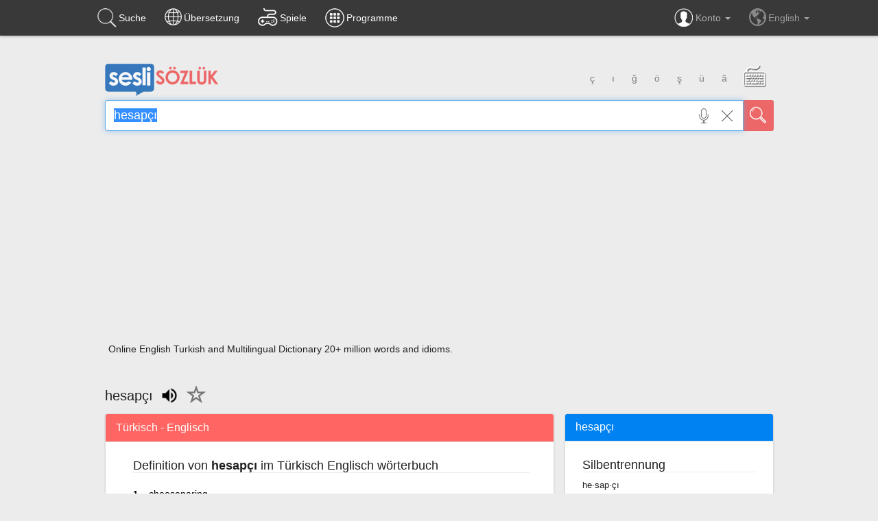

--- FILE ---
content_type: text/html; charset=UTF-8
request_url: https://www.seslisozluk.net/de/was-bedeutet-hesap%C3%A7%C4%B1/
body_size: 13068
content:
<!DOCTYPE html>
<html lang="de">
<head>
<meta charset="utf-8">
<meta http-equiv="content-type" content="text/html; charset=UTF-8"/>
<meta name="robots" content="index,follow" />
<meta name="google" content="notranslate" />
<meta name="classification" content="Reference: Dictionaries: World Languages: T: Turkish" />
<link rel="shortcut icon" type="image/x-icon" href="/favicon.ico" />
<meta name="viewport" content="width=device-width, initial-scale=1, minimum-scale=1.0, maximum-scale=1.0" />
<meta name="format-detection" content="telephone=no" />
<meta name="MobileOptimized" content="640" />
<link rel="search" type="application/opensearchdescription+xml" title="Sesli Sozluk" href="//www.seslisozluk.net/sesli_opensearch.xml" />
<meta property="al:ios:app_name" content="Sesli Sozluk" />
<meta property="al:ios:app_store_id" content="346508331" />
<meta property="al:ios:url" content="seslisozluk://hesapçı" />
<link rel="apple-touch-icon" href="//static.seslisozluk.net/img/sesli-sozluk-icon-iphone.png" />
<link rel="apple-touch-icon" sizes="76x76" href="//static.seslisozluk.net/img/sesli-sozluk-icon-ipad.png" />
<link rel="apple-touch-icon" sizes="120x120" href="//static.seslisozluk.net/img/sesli-sozluk-icon-iphone-retina.png" />
<link rel="apple-touch-icon" sizes="152x152" href="//static.seslisozluk.net/img/sesli-sozluk-icon-ipad-retina.png" />
<meta name="apple-itunes-app" content="app-id=346508331" />
<meta name="google-play-app" content="app-id=com.seslisozluk" />
<meta http-equiv="X-UA-Compatible" content="IE=edge" />
<meta name="twitter:card" content="summary">
<meta name="twitter:site" content="@sesli_sozluk"/>
<meta name="twitter:creator" content="@sesli_sozluk">
<meta name="twitter:image" content="//www.seslisozluk.net/img/sesli-sozluk-icon-iphone-retina.png" />
<meta name="twitter:image:width" content="120" />
<meta name="twitter:image:height" content="120" />
<meta property="og:image" content="//static.seslisozluk.net/img/sesli-sozluk-icon-500x500.png" />
<meta property="og:image:width" content="500" />
<meta property="og:image:height" content="500" />
<link rel="canonical" href="https://www.seslisozluk.net/de/was-bedeutet-hesap%C3%A7%C4%B1/" />

<title>Was ist hesapçı - Sesli Sözlük</title>
<meta name="description" content="Was ist hesapçı? Lernen sie mit Sesli Sözlük – Ihre Quelle für Sprachkenntnisse in viele Weltsprechen." />
<link rel="publisher" href="https://plus.google.com/104053050177383049388"/>
<meta property="og:site_name" content="Sesli Sözlük"/>
<meta property="og:title" content="Was ist hesapçı - Sesli Sözlük" />
<meta property="og:description" content="Was ist hesapçı? Lernen sie mit Sesli Sözlük – Ihre Quelle für Sprachkenntnisse in viele Weltsprechen."/>
<meta property="og:type" content="website" />
<meta property="og:url" content="https://www.seslisozluk.net/de/was-bedeutet-hesap%C3%A7%C4%B1/" />
<meta name="twitter:url" content="https://www.seslisozluk.net/de/was-bedeutet-hesap%C3%A7%C4%B1/" />
<meta name="twitter:title" content="Was ist hesapçı - Sesli Sözlük">
<meta name="twitter:description" content="Definition von hesapçı im Türkisch Englisch wörterbuchcheeseparing dealing with calculations; careful with money (someone) who is calculating, scheming, or given to calculating careful with money ">
<!-- CSS -->
<link rel="stylesheet" href="https://cdnjs.cloudflare.com/ajax/libs/jqueryui/1.12.1/jquery-ui.min.css" />
<link rel="stylesheet" href="https://cdnjs.cloudflare.com/ajax/libs/twitter-bootstrap/3.3.7/css/bootstrap.min.css" />
<link href="//static.seslisozluk.net/css/1523650597/sesli_style-min.css" rel="stylesheet" type="text/css" />
<style type='text/css'>
  .MobilSite{display:none;}
  .iPadSite{display:none;}
  @media all and (max-width: 1024px) and (min-width: 768px),  {
    .MobilSite{display:none;}
    .iPadSite{display:block;}
  }
  @media all and (max-width: 699px) and (min-width: 200px),  {
    .MobilSite{display:block;}
    .iPadSite{display:none;}
  }
</style>
<!-- JS -->
<script src="//ajax.googleapis.com/ajax/libs/jquery/2.2.4/jquery.min.js"></script>
<script>window.jQuery || document.write('<script src="/js/jquery.2.2.4.min.js"><\/script>')</script>
<script src="https://cdnjs.cloudflare.com/ajax/libs/jqueryui/1.12.1/jquery-ui.min.js"></script>
<script type="text/javascript" src="//cdnjs.cloudflare.com/ajax/libs/jquery_lazyload/1.9.7/jquery.lazyload.min.js"></script>
<script>(typeof($("img").lazyload) === "function") || document.write('<script src="/js/jquery.lazyload.1.9.7.min.js"><\/script>')</script>
<script data-ad-client="ca-pub-4238707823446794" async src="https://pagead2.googlesyndication.com/pagead/js/adsbygoogle.js"></script>
</head>
<div id="cssfailcheck" class="hidden" style="height:1px;width:1px;display:inline-block;position:absolute;top:1px;left:1px;"></div>
<script>if ($('#cssfailcheck').is(':visible') === true) {$("head").prepend('<link rel="stylesheet" href="/css/bootstrap.3.3.7.min.css">');}</script>
<body>


<!-- Wrap all page content here -->
<div id="wrap" class="subwrap">

		
<div class="high o9">
<div class="navbar navbar-inverse navbar-height" role="navigation">
	<div class="container">
		<div class="nav navbar-nav navbar-left nav-wide">
			<button type="button" class="navbar-toggle" data-toggle="collapse" data-target=".navbar-collapse">
				<span class="icon-bar"></span>
				<span class="icon-bar"></span>
				<span class="icon-bar"></span>
			</button>
			<ul class="nav navbar-nav navbar-menu menu-align">
				<li>
					<a href="/de/" title="Wörterbuch & Sprachtool online - Sesli Sözlük"><span class="sesli-ui-searchicon dukkan "></span> <span class="nav-text hidden-xs">Suche</span></a>
				</li>
				<li>
					<a href="/de/text-übersetzung/" title="Textübersetzung in 20 Sprachen – Sesli Sözlük"><span class="sesli-ui-texttranslateicon dukkan "></span><span class="nav-text hidden-xs">Übersetzung</span></a>
				</li>
				<li>
					<a href="/de/spielen-sie-wortspiele/" title="Spielen Sie Wortspiele in Englisch ! Sesli Sözlük"><span class="sesli-ui-oyunlaricon dukkan "></span><span class="nav-text hidden-xs">Spiele</span></a>
				</li>
				<li>
					<a href="/de/ubersetzung-apps/" title="Übersetzung-Apps von Sesli Sözlük – für Sprachen Profis"><span class="sesli-ui-appsicon dukkan "></span><span class="nav-text hidden-xs">Programme</span></a>
				</li>
			</ul>
		</div>

		<div class="collapse navbar-collapse">
		
			<ul class="nav navbar-nav navbar-right ">

				<li class="visible-xs col-xs-6 pull-left">
									<a href="/de/registrierung/" title="Eröffnen Sie Ihr persönliche Konto bei Sesli Sözlük!">Registrieren</a>
								</li>
				<li class="visible-xs col-xs-6 pull-right">
									<a href="/de/mitglied/" title="Sesli Sözlük Mitglied – genießen Sie alle Vorteile!">Mitglieder-Login</a>
								</li>
				<li class="visible-xs col-xs-6 pull-left">
					<a href="/de/einstellungen/" title="Sesli Sözlük Einstellungen – Ihr eigenes Wörterbuch">Einstellungen</a>
				</li>
				<li class="visible-xs col-xs-6 pull-right">
					<a href="/de/uebersetzung-blog/" title="Übersetzungsblog aktuell und informativ! Sesli Sözlük">Blog</a>
				</li>
				<li class="visible-xs col-xs-6 pull-left">
					<a href="/de/wir-ueber-uns/" title="Sesli Sözlük: Für Wörterbücher und Übersetzungen">Über uns</a>
				</li>
				<li class="visible-xs col-xs-6 pull-right">
					<a href="/de/kontakt/" title="Sesli Sözlük Kontakt – Mehr über unseren Service!">Kontakt</a>
				</li>

<style>
.navbar-collapse {
	position: static;
}
ul.nav li.dropdown-over-wrap:hover > ul.dropdown-over {
    display: block;
    right: -1px;
    text-align: center;
	border-top: transparent !important;
	-webkit-box-shadow: none !important;
    box-shadow: none !important;
}
ul.nav li.dropdown-over-wrap:hover  {
	background: #fff;
}
ul.nav li.dropdown-over-wrap:hover > a {
    /*color: #222 !important;*/
    -webkit-filter: invert(1);
    filter:progid:DXImageTransform.Microsoft.BasicImage(invert='1');
    filter: invert(1);
}
</style>


        <li id="lang-wrap" class="dropdown dropdown-over-wrap a-lang hidden-xs">
          <a href="#" data-toggle="dropdown" role="button" style="color:#aaa !important;"><span class="sesli-ui-accounticon hidden-xs dukkan"></span> Konto <span class="caret"></span></a>
          <ul class="dropdown-menu dropdown-over">
          	<li>
          					<a href="/de/mitglied/" title="Sesli Sözlük Mitglied – genießen Sie alle Vorteile!">Mitglieder-Login</a>
			          	</li>

			<li>
							<a href="/de/registrierung/" title="Eröffnen Sie Ihr persönliche Konto bei Sesli Sözlük!">Registrieren</a>
						</li>
			<li>
				<a href="/de/einstellungen/" title="Sesli Sözlük Einstellungen – Ihr eigenes Wörterbuch"><span class="dukkan"></span>Einstellungen</a>				
			</li>
          </ul>
        </li>


        <li id="lang-wrap" class="dropdown dropdown-over-wrap a-lang hidden-xs">
          <a href="#" data-toggle="dropdown" role="button" style="color:#999 !important;"><span class="sesli-ui-globeicon hidden-xs dukkan"></span> English <span class="caret"></span></a>
          <ul class="dropdown-menu dropdown-over">
          	<li><a href="/hesap%C3%A7%C4%B1-nedir-ne-demek/" title="Sesli Sözlük" onclick="return(function(){ $.cookie('pref_uil', 'lang_tr', { path: '/', expires: 10000 }); })();">Türkçe</a></li>
			<li><a href="/de/was-bedeutet-hesap%C3%A7%C4%B1/" title="Wörterbuch & Sprachtool online - Sesli Sözlük" onclick="return(function(){ $.cookie('pref_uil', 'lang_de', { path: '/', expires: 10000 }); })();">Deutsche</a></li>
			<li><a href="/ru/что-значит-hesap%C3%A7%C4%B1/" title="Словарь и переводы на все языки. Сесли Сёзлюк" onclick="return(function(){ $.cookie('pref_uil', 'lang_ru', { path: '/', expires: 10000 }); })();">Русский</a></li>
			<li><a href="/ar/ما-هو-hesap%C3%A7%C4%B1/" title="قاموس ترجمة احترافية لجميع اللغات - Sesli Sözlük" onclick="return(function(){ $.cookie('pref_uil', 'lang_ar', { path: '/', expires: 10000 }); })();">العربية</a></li>
          </ul>
        </li>

      	<li class="visible-xs col-xs-6 pull-right"><a href="/hesap%C3%A7%C4%B1-nedir-ne-demek/" title="Sesli Sözlük" onclick="return(function(){ $.cookie('pref_uil', 'lang_tr', { path: '/', expires: 10000 }); })();">Türkçe</a></li>
		<li class="visible-xs col-xs-6 pull-right"><a href="/de/was-bedeutet-hesap%C3%A7%C4%B1/" title="Wörterbuch & Sprachtool online - Sesli Sözlük" onclick="return(function(){ $.cookie('pref_uil', 'lang_de', { path: '/', expires: 10000 }); })();">Deutsche</a></li>
		<li class="visible-xs col-xs-6 pull-right"><a href="/ru/что-значит-hesap%C3%A7%C4%B1/" title="Словарь и переводы на все языки. Сесли Сёзлюк" onclick="return(function(){ $.cookie('pref_uil', 'lang_ru', { path: '/', expires: 10000 }); })();">Русский</a></li>
		<li class="visible-xs col-xs-6 pull-right"><a href="/ar/ما-هو-hesap%C3%A7%C4%B1/" title="قاموس ترجمة احترافية لجميع اللغات - Sesli Sözlük" onclick="return(function(){ $.cookie('pref_uil', 'lang_ar', { path: '/', expires: 10000 }); })();">العربية</a></li>


			
			</ul>



			
			<hr class="visible-xs">
			<ul class="nav navbar-nav visible-xs">
				<li>
					<a href="//www.facebook.com/seslisozluk" class="col-xs-3 "><span class="sesli-ui-facebook margin-center"></span></a>
					<a href="https://plus.google.com/117856283618440202991" class="col-xs-3 "><span class="sesli-ui-googleplus margin-center"></span></a>
					<a href="https://twitter.com/sesli_sozluk" class="col-xs-3"><span class="sesli-ui-twitter margin-center"></span></a>
					<a href="//instagram.com/seslisozluk" class="col-xs-3 "><span class="sesli-ui-instagram margin-center"></span></a>
				</li>
			</ul>
			<hr class="visible-xs">
		</div>
	</div>
</div>


</div>

		            
     
		<!-- Begin page content -->
		<div class="container";>

			

<div class="row mTop40">
	<div class="col-xs-12">

	<form name="seslisozluk_search" id="seslisozluk_search" method="post" action="/" accept-charset="utf-8">
		<div class="row">
			<div class="high-1 col-md-10 col-md-offset-1 col-xs-10 col-xs-offset-1">
				<div class="row hidden-print">
					<div class="pull-left">
						<a href="/" title="Wörterbuch & Sprachtool online - Sesli Sözlük">
						<span class="sesli-ui-seslilogo"></span></a>
					</div>

					
					<div class="btn-group tr-letters hidden-xs" role="group" aria-label="Türçe Harfler">
						<button type="button" class="btn btn-default" onclick="iA('ç')">ç</button>
						<button type="button" class="btn btn-default" onclick="iA('ı')">ı</button>
						<button type="button" class="btn btn-default" onclick="iA('ğ')">ğ</button>
						<button type="button" class="btn btn-default" onclick="iA('ö')">ö</button>
						<button type="button" class="btn btn-default" onclick="iA('ş')">ş</button>
						<button type="button" class="btn btn-default" onclick="iA('ü')">ü</button>
						<button type="button" class="btn btn-default" onclick="iA('â')">â</button>
						<button type="button" class="btn btn-default all-keyboard" onclick="$('#keyboard').toggle();" class="sesli-ui-keyboard"><span class="sesli-ui-keyboardbutton"></span></button>
					</div>
					
					
					
					
				</div>


				<div class="row search-row">
					<div class="input-group">
						<input type="search" name="word" id="word" class="form-control search-input search-clear search-clear-set keyboardInput" placeholder="Suche im Wörterbuch"  x-webkit-speech speech onwebkitspeechchange="this.form.submit();" lang="tr" autocomplete="off" value="hesapçı" x-webkit-speech="true" autocapitalize="off" onfocus="$('#miclangsel').animate({opacity: 0},500)">
																		<span class="input-group-addon input-group-addon-custom">
							<button id="sesli-searchbutton" class="sesli-ui-searchbutton" type="submit" title="Suche"></button>
						</span>
							<span class="input-group-addon input-group-addon-custom hidden-xs recognition-mic">
		<button id="sesli-micbutton" class="sesli-ui-micbutton sesli-ui-micbutton-recording" type="button" onmouseover="$('#miclangsel').css({opacity: 1});"><div id="sesli-micbutton-recording" class=""></div></button>
	</span>
	<span class="input-group-addon input-group-addon-custom hidden-xs" id="recognition-lang-select">
		<select class="pull-left miclangsel" id="miclangsel" onmouseover="$('#miclangsel').css({opacity: 1});"><option value="en-US" selected="1">Englisch</option><option value="tr-TR">Türkisch</option><option value="de-DE">Deutsch</option><option value="ar-SA">Persisch</option><option value="zh-CN">Chinesisch</option><option value="da-DK">Dänisch</option><option value="fi-FI">Finnisch</option><option value="fr-FR">Französisch</option><option value="nl-NL">Niederländisch</option><option value="es-ES">Spanisch</option><option value="sv-SE">Schwedisch</option><option value="it-IT">Italienisch</option><option value="en-GB">Lateinisch</option><option value="pl-PL">Polnisch</option><option value="pt-PT">Portugiesisch</option><option value="ru-RU">Russisch</option><option value="el-GR">Griechisch</option></select>
	</span>
						
		

					</div>

				</div>

				<div class="row"><h1 style="font-size: 1em; margin:5px">Online English Turkish and Multilingual Dictionary 20+ million words and idioms.</h1></div>




			</div>


		</div><!-- row END-->

		<input name="lang" id="lang" type="hidden" value="en-tr"/>
	</form>
</div>
</div>


<div class="row">
	<div class="col-xs-offset-1 col-xs-10 no-padding">
		<div id="keyboard" class="high-1 text-center"></div>
	</div>
</div>

<script>$("#seslisozluk_search").submit(function (event) {var w=encodeURIComponent($("#word").val().trim());if (!w) return false;var l="/_WORD_-nedir-ne-demek/";var h=l.replace('_WORD_',w);window.location.href=h;event.preventDefault();});</script>

             

                        <div class="row mTop20">
		         <div class="col-md-10 col-xs-10 col-xs-offset-1 no-padding mTop10">
    	        	<h1 style="display: inline-block; vertical-align: middle;margin-top: 0;margin-bottom: 5px;line-height: 28px;">hesapçı</h1><img alt="listen to the pronunciation of hesapçı" width="28" height="28" src="[data-uri]" style="cursor: pointer;  position: relative;  width: 28px;  height: 28px; margin-bottom: 5px; margin-left: 10px;" onclick="speak('hesapçı','Turkish Female')"><div style="display: inline-block;position: relative;margin-bottom: 5px; vertical-align: middle; vertical-align: -webkit-baseline-middle; vertical-align: -moz-middle-with-baseline;"><a href="javascript:;" onclick="fav_clicked(&quot;hesapçı&quot;);" title="Favoriten"><span class="glyphicon glyphicon-star-empty" id="favbutton" style="font-size: 28px; margin-left: 12px; margin-top: 3px;"></span></a></div>	            </div>
            </div>

			    <div class="row mBot40">

			         <div class="col-md-10 col-md-offset-1 col-xs-12 no-padding">
	    			    <div class="row">
	    			        <div class="col-md-8 padding-right-0" id="ss-section-left">

	    			        		    			        		<div class="row">
	    			        			<div class="col-xs-12">
	    			        				<div class="panel panel-default clear-bottom trans-box-shadow">
	    			        					<div class="panel-heading sesli-red-bg">
	    			        						<b class="panel-title text-white font-narrow-uppercase">
	    			        							Türkisch - Englisch	    			        						</b>
	    			        					</div>


	    			        					<div class="panel-body sozluk">
	    			        						<dl>
	    			        							<dt><h2 class="h2-sozluk-anlami mBot20 hidden-xs">Definition von <dfn lang="tr">hesapçı</dfn> im Türkisch Englisch wörterbuch</h2></dt><dd class="ordered-list"><a class="definition-link" title="hesapçı" href="/de/was-bedeutet-cheeseparing/" lang="en">cheeseparing</a> </dd><dd class="ordered-list"><a class="definition-link" title="hesapçı" href="/de/was-bedeutet-dealing-with-calculations%3B-careful-with-money/" lang="en">dealing with calculations; careful with money</a> </dd><dd class="ordered-list"><a class="definition-link" title="hesapçı" href="/de/was-bedeutet-%28someone%29-who-is-calculating%2C-scheming%2C-or-given-to-calculating/" lang="en">(someone) who is calculating, scheming, or given to calculating</a> </dd><dd class="ordered-list"><a class="definition-link" title="hesapçı" href="/de/was-bedeutet-careful-with-money/" lang="en">careful with money</a> </dd><h3 class="related-terms counter-reset mBot20 ">Relevante Übersetzungen</h3><dt class="similar ordered-list"><a class="word-link" title="Was ist hesap - Sesli Sözlük" href="/de/was-bedeutet-hesap/">hesap</a></dt><dd><a class="definition-link" title="hesapçı" href="/de/was-bedeutet-account/" lang="en">account</a> <p><q lang=en>She was asked to account for her conduct.</q> - <q lang=tr>Ona davranışı için hesap soruldu.</q></p><p><q lang=en>My wife keeps the household accounts.</q> - <q lang=tr>Ev hesaplarını eşim tutar.</q></p></dd><dt class="similar ordered-list"><a class="word-link" title="Was ist hesap - Sesli Sözlük" href="/de/was-bedeutet-hesap/">hesap</a></dt><dd><a class="definition-link" title="hesapçı" href="/de/was-bedeutet-calculation/" lang="en">calculation</a> <p><q lang=en>Tom did a quick calculation in his head.</q> - <q lang=tr>Tom kafasında hızlı bir hesaplama yaptı.</q></p><p><q lang=en>I've been doing some calculations.</q> - <q lang=tr>Bazı hesaplamalar yapıyorum.</q></p></dd><dt class="similar ordered-list"><a class="word-link" title="Was ist hesapçı kimse - Sesli Sözlük" href="/de/was-bedeutet-hesap%C3%A7%C4%B1-kimse/">hesapçı kimse</a></dt><dd><a class="definition-link" title="hesapçı" href="/de/was-bedeutet-cheeseparing/" lang="en">cheeseparing</a> </dd><dt class="similar ordered-list"><a class="word-link" title="Was ist hesap - Sesli Sözlük" href="/de/was-bedeutet-hesap/">hesap</a></dt><dd> <var class="pos" title="parts of speech">{i}</var> <a class="definition-link" title="hesapçı" href="/de/was-bedeutet-estimate/" lang="en">estimate</a> <p><q lang=en>Isaac Newton was the first person to estimate the mass of the Sun.</q> - <q lang=tr>İsaac Newton, Güneş'in kütlesini ilk hesaplayan kişiydi.</q></p></dd><dt class="similar ordered-list"><a class="word-link" title="Was ist hesap - Sesli Sözlük" href="/de/was-bedeutet-hesap/">hesap</a></dt><dd><a class="definition-link" title="hesapçı" href="/de/was-bedeutet-score/" lang="en">score</a> </dd><dt class="similar ordered-list"><a class="word-link" title="Was ist hesap - Sesli Sözlük" href="/de/was-bedeutet-hesap/">hesap</a></dt><dd><a class="definition-link" title="hesapçı" href="/de/was-bedeutet-count/" lang="en">count</a> <p><q lang=en>Abacuses are counting devices.</q> - <q lang=tr>Abaküsler hesaplama aracıdır.</q></p><p><q lang=en>He made a complete financial record on his computer, basing his calculations on countless receipts and bank records.</q> - <q lang=tr>O, sayısız makbuz ve banka kayıtlarıyla ilgili yaptığı hesaplamalara dayandırarak, bilgisayarında tam bir mali kayıt yaptı.</q></p></dd><dt class="similar ordered-list"><a class="word-link" title="Was ist hesap - Sesli Sözlük" href="/de/was-bedeutet-hesap/">hesap</a></dt><dd><a class="definition-link" title="hesapçı" href="/de/was-bedeutet-bill/" lang="en">bill</a> <p><q lang=en>The bill added up to three thousand dollars.</q> - <q lang=tr>Hesap üç bin dolar tuttu.</q></p><p><q lang=en>The bill came to over $25.</q> - <q lang=tr>Hesap 25 dolardan fazla geldi.</q></p></dd><dt class="similar ordered-list"><a class="word-link" title="Was ist hesap - Sesli Sözlük" href="/de/was-bedeutet-hesap/">hesap</a></dt><dd><a class="definition-link" title="hesapçı" href="/de/was-bedeutet-computation/" lang="en">computation</a> </dd><dt class="similar ordered-list"><a class="word-link" title="Was ist hesap - Sesli Sözlük" href="/de/was-bedeutet-hesap/">hesap</a></dt><dd><a class="definition-link" title="hesapçı" href="/de/was-bedeutet-bill%2C-check%2C-tab-%28in-a-restaurant%2C-bar%2C-etc.%29/" lang="en">bill, check, tab (in a restaurant, bar, etc.)</a> </dd><dt class="similar ordered-list"><a class="word-link" title="Was ist hesap - Sesli Sözlük" href="/de/was-bedeutet-hesap/">hesap</a></dt><dd><a class="definition-link" title="hesapçı" href="/de/was-bedeutet-sum/" lang="en">sum</a> </dd><dt class="similar ordered-list"><a class="word-link" title="Was ist hesap - Sesli Sözlük" href="/de/was-bedeutet-hesap/">hesap</a></dt><dd><a class="definition-link" title="hesapçı" href="/de/was-bedeutet-statement/" lang="en">statement</a> <p><q lang=en>Statements will be mailed every quarter.</q> - <q lang=tr>Hesap özetleri her üç ayda bir gönderilecektir.</q></p></dd><dt class="similar ordered-list"><a class="word-link" title="Was ist hesap - Sesli Sözlük" href="/de/was-bedeutet-hesap/">hesap</a></dt><dd><a class="definition-link" title="hesapçı" href="/de/was-bedeutet-sums/" lang="en">sums</a> </dd><dt class="similar ordered-list"><a class="word-link" title="Was ist hesap - Sesli Sözlük" href="/de/was-bedeutet-hesap/">hesap</a></dt><dd><a class="definition-link" title="hesapçı" href="/de/was-bedeutet-debt/" lang="en">debt</a> </dd><dt class="similar ordered-list"><a class="word-link" title="Was ist hesap - Sesli Sözlük" href="/de/was-bedeutet-hesap/">hesap</a></dt><dd><a class="definition-link" title="hesapçı" href="/de/was-bedeutet-accounts/" lang="en">accounts</a> <p><q lang=en>I've opened many Facebook and Twitter accounts since 2008. I now have six Facebook accounts and fifteen Twitter accounts.</q> - <q lang=tr>2008'den beri bir sürü Facebook ve Twitter hesapları açtım. Şimdi altı Facebook hesabım ve on beş Twitter hesabım var.</q></p><p><q lang=en>My wife keeps the household accounts.</q> - <q lang=tr>Ev hesaplarını eşim tutar.</q></p></dd><dt class="similar ordered-list"><a class="word-link" title="Was ist hesap - Sesli Sözlük" href="/de/was-bedeutet-hesap/">hesap</a></dt><dd><a class="definition-link" title="hesapçı" href="/de/was-bedeutet-check/" lang="en">check</a> <p><q lang=en>Have you checked your calculations?</q> - <q lang=tr>Hesapları kontrol ettin mi?</q></p><p><q lang=en>We'd like separate checks.</q> - <q lang=tr>Biz ayrı hesaplar istiyoruz.</q></p></dd><dt class="similar ordered-list"><a class="word-link" title="Was ist hesap - Sesli Sözlük" href="/de/was-bedeutet-hesap/">hesap</a></dt><dd> <var class="category" title="word category">(Ticaret)</var> <a class="definition-link" title="hesapçı" href="/de/was-bedeutet-facility/" lang="en">facility</a></dd><dt class="similar ordered-list"><a class="word-link" title="Was ist hesap - Sesli Sözlük" href="/de/was-bedeutet-hesap/">hesap</a></dt><dd> <var class="category" title="word category">(Bilgisayar)</var> <a class="definition-link" title="hesapçı" href="/de/was-bedeutet-calc/" lang="en">calc</a> <p><q lang=en>The calculator on the table is mine.</q> - <q lang=tr>Masanın üstündeki hesap makinesi benim.</q></p><p><q lang=en>A computer can calculate very rapidly.</q> - <q lang=tr>Bir bilgisayar çok seri şekilde hesaplayabilir.</q></p></dd><dt class="similar ordered-list"><a class="word-link" title="Was ist hesap - Sesli Sözlük" href="/de/was-bedeutet-hesap/">hesap</a></dt><dd><a class="definition-link" title="hesapçı" href="/de/was-bedeutet-recital/" lang="en">recital</a> </dd><dt class="similar ordered-list"><a class="word-link" title="Was ist hesap - Sesli Sözlük" href="/de/was-bedeutet-hesap/">hesap</a></dt><dd> <var class="category" title="word category">(Ticaret)</var> <a class="definition-link" title="hesapçı" href="/de/was-bedeutet-balance/" lang="en">balance</a> <p><q lang=en>What's my bank balance this month?</q> - <q lang=tr>Bu ay benim hesap bakiyem nedir?</q></p><p><q lang=en>Tom double-checked his bank balance before writing the check.</q> - <q lang=tr>Tom çek yazmadan önce hesap bakiyesini kontrol etti.</q></p></dd><dt class="similar ordered-list"><a class="word-link" title="Was ist hesap - Sesli Sözlük" href="/de/was-bedeutet-hesap/">hesap</a></dt><dd><a class="definition-link" title="hesapçı" href="/de/was-bedeutet-tally/" lang="en">tally</a> </dd><dt class="similar ordered-list"><a class="word-link" title="Was ist hesap - Sesli Sözlük" href="/de/was-bedeutet-hesap/">hesap</a></dt><dd><a class="definition-link" title="hesapçı" href="/de/was-bedeutet-cipher/" lang="en">cipher</a> </dd><dt class="similar ordered-list"><a class="word-link" title="Was ist hesap - Sesli Sözlük" href="/de/was-bedeutet-hesap/">hesap</a></dt><dd><a class="definition-link" title="hesapçı" href="/de/was-bedeutet-calculate/" lang="en">calculate</a> <p><q lang=en>I cannot calculate the final cost until I talk with our contractors.</q> - <q lang=tr>Ben müteahhitlerle konuşuncaya kadar nihai maliyeti hesaplayamam.</q></p><p><q lang=en>To calculate the volume, multiply the length by the width by the depth.</q> - <q lang=tr>Hacimi hesaplamak için uzunluğu genişlikle ve derinlikle çarp.</q></p></dd><dt class="similar ordered-list"><a class="word-link" title="Was ist hesap - Sesli Sözlük" href="/de/was-bedeutet-hesap/">hesap</a></dt><dd><a class="definition-link" title="hesapçı" href="/de/was-bedeutet-calculus/" lang="en">calculus</a> </dd><dt class="similar ordered-list"><a class="word-link" title="Was ist hesap - Sesli Sözlük" href="/de/was-bedeutet-hesap/">hesap</a></dt><dd><a class="definition-link" title="hesapçı" href="/de/was-bedeutet-tab/" lang="en">tab</a> <p><q lang=tr>The calculator on the table is mine.</q> - <q lang=en>Masadaki hesap makinesi benim.</q></p></dd><dt class="similar ordered-list"><a class="word-link" title="Was ist hesap - Sesli Sözlük" href="/de/was-bedeutet-hesap/">hesap</a></dt><dd><a class="definition-link" title="hesapçı" href="/de/was-bedeutet-accountable-to/" lang="en">accountable to</a> </dd><dt class="similar ordered-list"><a class="word-link" title="Was ist hesap - Sesli Sözlük" href="/de/was-bedeutet-hesap/">hesap</a></dt><dd><a class="definition-link" title="hesapçı" href="/de/was-bedeutet-calculation%2C-computation/" lang="en">calculation, computation</a> </dd><dt class="similar ordered-list"><a class="word-link" title="Was ist hesap - Sesli Sözlük" href="/de/was-bedeutet-hesap/">hesap</a></dt><dd><a class="definition-link" title="hesapçı" href="/de/was-bedeutet-arithmetic/" lang="en">arithmetic</a> </dd><dt class="similar ordered-list"><a class="word-link" title="Was ist hesap - Sesli Sözlük" href="/de/was-bedeutet-hesap/">hesap</a></dt><dd> <var class="category" title="word category">(Hukuk)</var> <a class="definition-link" title="hesapçı" href="/de/was-bedeutet-account%2C-bill/" lang="en">account, bill</a></dd><dt class="similar ordered-list"><a class="word-link" title="Was ist hesap - Sesli Sözlük" href="/de/was-bedeutet-hesap/">hesap</a></dt><dd><a class="definition-link" title="hesapçı" href="/de/was-bedeutet-settling/" lang="en">settling</a> </dd><dt class="similar ordered-list"><a class="word-link" title="Was ist hesap - Sesli Sözlük" href="/de/was-bedeutet-hesap/">hesap</a></dt><dd><a class="definition-link" title="hesapçı" href="/de/was-bedeutet-plan%2C-expectation/" lang="en">plan, expectation</a> </dd><dt class="similar ordered-list"><a class="word-link" title="Was ist hesap - Sesli Sözlük" href="/de/was-bedeutet-hesap/">hesap</a></dt><dd><a class="definition-link" title="hesapçı" href="/de/was-bedeutet-calculating/" lang="en">calculating</a> <p><q lang=en>Primitive calculating machines existed long before computers were developed.</q> - <q lang=tr>İlkel hesap makineleri, bilgisayarlar geliştirilmeden uzun zaman önce vardı.</q></p><p><q lang=en>Tom is calculating his salary.</q> - <q lang=tr>Tom maaşını hesaplıyor.</q></p></dd><dt class="similar ordered-list"><a class="word-link" title="Was ist hesap - Sesli Sözlük" href="/de/was-bedeutet-hesap/">hesap</a></dt><dd><a class="definition-link" title="hesapçı" href="/de/was-bedeutet-account%2C-financial-record/" lang="en">account, financial record</a> </dd><dt class="similar ordered-list"><a class="word-link" title="Was ist hesap - Sesli Sözlük" href="/de/was-bedeutet-hesap/">hesap</a></dt><dd><a class="definition-link" title="hesapçı" href="/de/was-bedeutet-reckoning/" lang="en">reckoning</a> </dd><dt class="similar ordered-list"><a class="word-link" title="Was ist hesap - Sesli Sözlük" href="/de/was-bedeutet-hesap/">hesap</a></dt><dd><a class="definition-link" title="hesapçı" href="/de/was-bedeutet-calculation%2C-calculus%2C-computation%3B-account%3B-bill%2C-check%3B-estimate%3B-arithmetic/" lang="en">calculation, calculus, computation; account; bill, check; estimate; arithmetic</a> </dd><dt class="similar ordered-list"><a class="word-link" title="Was ist hesap - Sesli Sözlük" href="/de/was-bedeutet-hesap/">hesap</a></dt><dd><a class="definition-link" title="hesapçı" href="/de/was-bedeutet-counting/" lang="en">counting</a> <p><q lang=en>Tom was counting on Mary to help him get ready for the party.</q> - <q lang=tr>Tom Mary'nin, parti hazırlığı için ona yardım edeceğini hesaplamıştı.</q></p><p><q lang=en>Abacuses are counting devices.</q> - <q lang=tr>Abaküsler hesaplama aracıdır.</q></p></dd><dt class="similar ordered-list"><a class="word-link" title="Was ist hesap - Sesli Sözlük" href="/de/was-bedeutet-hesap/">hesap</a></dt><dd><a class="definition-link" title="hesapçı" href="/de/was-bedeutet-account%2C-money-owed-or-on-deposit/" lang="en">account, money owed or on deposit</a> </dd><dt class="similar ordered-list"><a class="word-link" title="Was ist teknik hesapçı - Sesli Sözlük" href="/de/was-bedeutet-teknik-hesap%C3%A7%C4%B1/">teknik hesapçı</a></dt><dd><a class="definition-link" title="hesapçı" href="/de/was-bedeutet-technical-accountant/" lang="en">technical accountant</a> </dd>	    			        						</dl>
	    			        					</div>

	    			        				</div>
	                                        <div class="padding-bot-15"></div>

	    			        			</div>
	    			        		</div>
	    			        			    			        		<div class="row">
	    			        			<div class="col-xs-12">
	    			        				<div class="panel panel-default clear-bottom trans-box-shadow">
	    			        					<div class="panel-heading sesli-red-bg">
	    			        						<b class="panel-title text-white font-narrow-uppercase">
	    			        							Türkisch - Türkisch	    			        						</b>
	    			        					</div>


	    			        					<div class="panel-body sozluk">
	    			        						<dl>
	    			        							<dt><h2 class="h2-sozluk-anlami mBot20 hidden-xs">Definition von <dfn lang="tr">hesapçı</dfn> im Türkisch Türkisch wörterbuch</h2></dt><dd class="ordered-list"><a class="definition-link" title="hesapçı" href="/de/was-bedeutet-%C3%A7%C4%B1kar%C4%B1n%C4%B1-kollayan%2C-davran%C4%B1%C5%9Flar%C4%B1n%C4%B1-buna-g%C3%B6re-d%C3%BCzenleyen-%28kimse%29/" lang="tr">Çıkarını kollayan, davranışlarını buna göre düzenleyen (kimse)</a> </dd><dd class="ordered-list"><a class="definition-link" title="hesapçı" href="/de/was-bedeutet-hesab%C4%B1n%C4%B1-iyi-bilen%2C-tutumlu/" lang="tr">Hesabını iyi bilen, tutumlu</a> </dd><h3 class="related-terms counter-reset mBot20 ">Relevante Übersetzungen</h3><dt class="similar ordered-list"><a class="word-link" title="Was ist hesap - Sesli Sözlük" href="/de/was-bedeutet-hesap/">hesap</a></dt><dd><a class="definition-link" title="hesapçı" href="/de/was-bedeutet-oranlama%2C-tahmin%3A-%22evdeki-hesap-%C3%A7ar%C5%9F%C4%B1ya-uymaz.%22---atas%C3%B6z%C3%BC/" lang="tr">Oranlama, tahmin: "Evdeki hesap çarşıya uymaz."- Atasözü</a> </dd><dt class="similar ordered-list"><a class="word-link" title="Was ist hesap - Sesli Sözlük" href="/de/was-bedeutet-hesap/">hesap</a></dt><dd><a class="definition-link" title="hesapçı" href="/de/was-bedeutet-bir-giri%C5%9Fimin%2C-bir-i%C5%9Fin-ba%C5%9Far%C4%B1ya-ula%C5%9Fmas%C4%B1-i%C3%A7in-al%C4%B1nan-%C3%B6nlemlerin-b%C3%BCt%C3%BCn%C3%BC/" lang="tr">Bir girişimin, bir işin başarıya ulaşması için alınan önlemlerin bütünü</a> </dd><dt class="similar ordered-list"><a class="word-link" title="Was ist hesap - Sesli Sözlük" href="/de/was-bedeutet-hesap/">hesap</a></dt><dd><a class="definition-link" title="hesapçı" href="/de/was-bedeutet-%22tutum%22%2C-%22durum%22-veya-%22anlay%C4%B1%C5%9F%22-anlam%C4%B1na-gelir/" lang="tr">"Tutum", "durum" veya "anlayış" anlamına gelir</a> </dd><dt class="similar ordered-list"><a class="word-link" title="Was ist hesap - Sesli Sözlük" href="/de/was-bedeutet-hesap/">hesap</a></dt><dd>Alacaklı veya borçlu olma durumu: "Al eline kalemi, şu benim hesapları görüver."- S. F. Abasıyanık. Ödenecek ücretin dökümünü ve tutarını gösteren kâğıt, hesap pusulası, adisyon </dd><dt class="similar ordered-list"><a class="word-link" title="Was ist hesap - Sesli Sözlük" href="/de/was-bedeutet-hesap/">hesap</a></dt><dd><a class="definition-link" title="hesapçı" href="/de/was-bedeutet-matematiksel-i%C5%9Flem/" lang="tr">Matematiksel işlem</a> </dd><dt class="similar ordered-list"><a class="word-link" title="Was ist hesap - Sesli Sözlük" href="/de/was-bedeutet-hesap/">hesap</a></dt><dd><a class="definition-link" title="hesapçı" href="/de/was-bedeutet-tutum%2C-durum%2C-anlay%C4%B1%C5%9F/" lang="tr">Tutum, durum, anlayış</a> </dd><dt class="similar ordered-list"><a class="word-link" title="Was ist hesap - Sesli Sözlük" href="/de/was-bedeutet-hesap/">hesap</a></dt><dd><a class="definition-link" title="hesapçı" href="/de/was-bedeutet-%C3%B6denecek-%C3%BCcretin-d%C3%B6k%C3%BCm%C3%BCn%C3%BC-ve-tutar%C4%B1n%C4%B1-g%C3%B6steren-k%C3%A2%C4%9F%C4%B1t%2C-hesap-pusulas%C4%B1%2C-adisyon/" lang="tr">Ödenecek ücretin dökümünü ve tutarını gösteren kâğıt, hesap pusulası, adisyon</a> </dd><dt class="similar ordered-list"><a class="word-link" title="Was ist hesap - Sesli Sözlük" href="/de/was-bedeutet-hesap/">hesap</a></dt><dd><a class="definition-link" title="hesapçı" href="/de/was-bedeutet-oranlama%2C-tahmin/" lang="tr">Oranlama, tahmin</a> </dd><dt class="similar ordered-list"><a class="word-link" title="Was ist hesap - Sesli Sözlük" href="/de/was-bedeutet-hesap/">hesap</a></dt><dd>Bankadaki işlemlerin yapılabilmesi için kişi, kurum ve kuruluşlar adına düzenlenen çizelge </dd><dt class="similar ordered-list"><a class="word-link" title="Was ist hesap - Sesli Sözlük" href="/de/was-bedeutet-hesap/">hesap</a></dt><dd><a class="definition-link" title="hesapçı" href="/de/was-bedeutet-aritmetik/" lang="tr">Aritmetik</a> </dd><dt class="similar ordered-list"><a class="word-link" title="Was ist hesap - Sesli Sözlük" href="/de/was-bedeutet-hesap/">hesap</a></dt><dd><a class="definition-link" title="hesapçı" href="/de/was-bedeutet-alacakl%C4%B1-veya-bor%C3%A7lu-olma-durumu/" lang="tr">Alacaklı veya borçlu olma durumu</a> </dd><dt class="similar ordered-list"><a class="word-link" title="Was ist hesap - Sesli Sözlük" href="/de/was-bedeutet-hesap/">hesap</a></dt><dd>Bir girişimin, bir işin başarıya ulaşması için alınan önlemlerin bütünü: "Harbe nasıl, niçin ve ne hesapla girmiştik?."- F. R. Atay </dd>	    			        						</dl>
	    			        					</div>

	    			        				</div>
	                                        <div class="padding-bot-15"></div>

	    			        			</div>
	    			        		</div>
	    			        		

	                            
	                            

	                            

	    			        </div><!-- col-md-8 end-->


	    			        <div class="col-md-4" id="ss-section-right">

								
	                            <div class="panel panel-default trans-box-shadow mBot15" id="section-PREF_ABOUT_WORD">
	                                <div class="panel-heading sesli-blue-bg">
	                                    <b class="panel-title text-white font-narrow-uppercase">
	                                    hesapçı	                                    </b>
	                                </div>
	                                <div id="collapseSimilar" class="panel-collapse collapse in">
	                                    <div class="panel-body">
	                                        <ul class="list-unstyled">
	                                            <div class="about-word-section"><h2>Silbentrennung</h2> he·sap·çı</div><div id="section-PREF_IMG" class="about-word-section"><h2>Resimler</h2><div id="collapseVideolar"><div><a href="https://www.google.com.tr/search?q=hesap%C3%A7%C4%B1&oe=UTF-8&um=1&sa=N&tab=wi&tbm=isch&gws_rd=ssl" rel="nofollow" target="_blank">Google Resimler</a></div><div><a href="https://www.bing.com/images/search?q=hesap%C3%A7%C4%B1" rel="nofollow" target="_blank">Bing Resimler</a></div></div></div>	                                        </ul>
	                                    </div>
	                                </div>

	                            </div>
	                            

	                            
	    			            <div class="panel panel-default trans-box-shadow mBot15" id="section-PREF_HISTORY" >
	                		      <div class="panel-heading sesli-blue-bg">
	                                <b class="panel-title text-white font-narrow-uppercase">
	                                	Historie</b>
	                              </div>
	                             <div id="collapseHistory" class="panel-collapse collapse in">
	                              <div class="panel-body">
	                                <ul class="list-unstyled" >
	                                <li><a href="/de/was-bedeutet-hesap%C3%A7%C4%B1/" class="word-link" title="Was ist hesapçı - Sesli Sözlük">hesapçı</a></li> 	                                </ul>
	                              </div>
	                             </div>
	                               <div class="row no-padding no-margin hidden-print">
	                                  <div class="col-xs-6 sesli-more-bg padding-9 text-center"><a href="/de/suche-geschichte/" class="text-white"> Mehr...</a></div>
	                                    <div class="col-xs-6 sesli-clear-bg padding-9 text-center"><a href="javascript:;" onclick="$.get('/sesli_clearc.php',{ 'c':'seslisozluk','_': $.now() }, function() { $('#section-PREF_HISTORY').find('ul').fadeOut(); });" class="text-white">Löschen</a></div>
	                              </div>
	                            </div>


	                            <div class="panel panel-default trans-box-shadow mBot15" id="section-PREF_FAVORITE" >
	                		      <div class="panel-heading sesli-blue-bg">
	                                <b class="panel-title text-white font-narrow-uppercase">
	                                Favoriten</b>
	                              </div>
	                            <div id="collapseFavori" class="panel-collapse collapse in">
	                              <div class="panel-body">
	                                <ul class="list-unstyled" >
	                                	                                </ul>
	                              </div>
	                            </div>
	                              <div class="row no-padding no-margin hidden-print">
	                                  <div class="col-xs-6 sesli-more-bg padding-9 text-center"><a href="/de/favoriten/" class="text-white"> Mehr...</a></div>
	                                    <div class="col-xs-6 sesli-clear-bg padding-9 text-center"><a href="javascript:;" onclick="$.get('/sesli_clearc.php',{ 'c':'favorites','_': $.now() }, function() { $('#section-PREF_FAVORITE').find('ul').fadeOut(); });" class="text-white">Löschen</a></div>
	                              </div>
	                            </div>

	                            

	                            

	                        </div> <!-- col-md-4 end-->

	                    </div>

	    		      </div>

			     </div> <!--row -->



		 </div><!--container END-->


		</div><!-- Wrap -->



<div id="footer" class="high">
	<div class="container" style="max-width: 980px;">
		<div class="row text-left mBot20 hidden-xs">
			<div class="smartphone">
				<a href="/de/ios-programme/" title="iOS Programme von Sesli Sözlük – jetzt runterladen!" class="smartphone-link">iOS</a>
			</div>
			<div class="smartphone">
				<a href="/de/android-programme/" title="Android Programme von Sesli Sözlük – Download" class="smartphone-link">Android</a>
			</div>
			<div class="smartphone">
				<a href="/de/windows-programme/" title="Windows Programme von Sesli Sözlük – Hier Downloaden " class="smartphone-link">Windows</a>
			</div>
			<div class="smartphone">
				<a href="/de/windows-phone-programme/" title="Windows Smartphone Programme von Sesli Sözlük – Hier Downloaden " class="smartphone-link">WindowsPhone</a>
			</div>

			<div class="smartphone">
				<a href="/de/uebersetzung-blog/" title="Übersetzungsblog aktuell und informativ! Sesli Sözlük" class="smartphone-link">Blog</a>
			</div>
			<div class="smartphone">
				<a href="/de/wir-ueber-uns/" title="Sesli Sözlük: Für Wörterbücher und Übersetzungen" class="smartphone-link">Über uns</a>
			</div>
			<div class="smartphone">
				<a href="/de/kontakt/" title="Sesli Sözlük Kontakt – Mehr über unseren Service!" class="smartphone-link">Kontakt</a>
			</div>
		</div>
		<div class="row text-left copyright">
		<p><strong>© 1999-2026 Sesli Sözlük™ </strong></p>					<p>20 dilde online sözlük. 20 milyondan fazla sözcük ve anlamı üç farklı aksanda dinleme seçeneği. Cümle ve Videolar ile zenginleştirilmiş içerik. Etimoloji, Eş ve Zıt anlamlar, kelime okunuşları ve günün kelimesi. Yazım Türkçeleştirici ile hatalı Türkçe metinleri düzeltme. iOS, Android ve Windows mobil platformlarda online ve offline sözlük programları. Sesli Sözlük garantisinde Profesyonel çeviri hizmetleri. İngilizce kelime haznenizi arttıracak kelime oyunları. Ayarlar bölümünü kullarak çevirisini görmek istediğiniz sözlükleri seçme ve aynı zamanda sözlüklerin gösterim sırasını ayarlama imkanı. Kelimelerin seslendirilişini otomatik dinlemek için ayarlardan isteğiniz aksanı seçebilirsiniz. </p>
			<div class="social mTop20 hidden-xs" onmouseover="$('#social-more').fadeIn()">
			<a class="sesli-ui-facebook" href="//www.facebook.com/seslisozluk"></a>
			<a class="sesli-ui-googleplus" href="https://plus.google.com/117856283618440202991"></a>
			<a class="sesli-ui-twitter" href="https://twitter.com/sesli_sozluk"></a>
			<span id="social-more" style="display: none;">
			<a class="sesli-ui-instagram" href="//instagram.com/seslisozluk"></a>
			<a class="sesli-ui-vine" href="https://vine.co/u/984508973745352704"></a>
			<a class="sesli-ui-youtube" href="https://www.youtube.com/channel/UCv1wbEoE-644vEpI7OQbsoA"></a>
			<a class="sesli-ui-linkedin" href="//www.linkedin.com/profile/view?id=182066886&amp;trk=nav_responsive_tab_profile"></a>
			<a class="sesli-ui-pinterest" href="//www.pinterest.com/seslisozluk/kelimeye-dair-her-%C5%9Fey/"></a>
			<a class="sesli-ui-vimeo" href="//vimeo.com/user25279062"></a>
			</span>
			</div>
		</div>
	</div>
</div>


	

<!-- /* NEW JS SECTON START */ -->

<script type="text/javascript" src="//static.seslisozluk.net/js/1529546797/sesli_functions-min.js"></script>


<link href="//static.seslisozluk.net/css/1430027555/sesli_vk-min.css" rel="stylesheet" type="text/css">
<script type="text/javascript" src="//static.seslisozluk.net/js/1430027571/sesli_vk-min.js" async="async"></script>

<script>
	$(document).ready(function(){ 
				

		
		if ($('#word').length) {
			 $("#word").focus(); $("#word")[0].select();	
			/*
			$("#word").autocomplete("/sesli_sssug.php", 
			{ 
			minChars:1,
			maxChars:20,
			maxItemsToShow:10, 
			delay:200,
			extraParams:{ t:"ecc289f492383f9edebc4c95e9d52ad6" }
			});
*/

			 $( "#word" ).autocomplete({
			  source: function( request, response ) {
			   // Fetch data
			   $.ajax({
			    url: "/sesli_sug.php" + "?q=" + encodeURI(request.term) + "&t=" + "ecc289f492383f9edebc4c95e9d52ad6",
			    type: 'get',
			    dataType: "json",
			    /*
			    data: {
			     search: request.term
			    },
			    */
			    success: function( data ) {
			     response( data );
			    }
			   });
			  },
			  select: function (event, ui) {
			   // Set selection

			   	var q = $('#word').val(); // original entry
			   	$('#word').val(ui.item.value); // display the selected text
			   	var s = ui.item.value; // suggestion selected

			  	if(s.length>0 && q!=s) {
				   	$.ajax({
				    	url: "/sesli_sug.php" + "?q=" + encodeURI(q) + "&s=" + encodeURI(s) + "&t=" + "ecc289f492383f9edebc4c95e9d52ad6",
				    	type: 'get',
				   	});
				  }

			   $("#seslisozluk_search").submit();
			   $(this).autocomplete('close');
			   return false;
			  }
			 });


		}
								


			

			if ($('.videos').length) {
				$(window).scroll(function() {
					if ($(window).scrollTop() + $(window).height() >= $('.videos').offset().top) {
						if(!$('.videos').attr('loaded')) {
							$('.videos').attr('loaded', true);
							$('.videos').find('video').each(function() {
								$(this).attr('poster',$(this).attr('data-poster'));
							});
						}
					}
				});
			}

		

		if ($("img.lazy").length) {
			$(function() { // lazy images
				$("img.lazy").lazyload();
			});
		}

	});



	
</script>


<!-- /* NEW JS SECTON END */ -->

<script>
$(document).ready(function(){ 
	if(navigator.userAgent.match(/Android|iPhone/gi)){
		//alert($("html").height());
		if($("html").height()<400) {
			$("html").css("height",($("html").height()+60)+"px");
			setTimeout(function(){
				window.scrollTo(0, 1);
			}, 0);
		}
	}
});
</script>


<script src="https://cdnjs.cloudflare.com/ajax/libs/twitter-bootstrap/3.3.7/js/bootstrap.min.js"></script>
<script>(typeof $().emulateTransitionEnd === 'function') || document.write('<script src="/js/bootstrap.3.3.7.min.js"><\/script>')</script>


<script type="text/javascript">

	function getSelectedText() {
		var text = "";
		if (window.getSelection) {
			text = window.getSelection().toString();
		} else if (document.getSelection) {
			text = document.getSelection().toString();
		} else if (document.selection && document.selection.type != "Control") {
			text = document.selection.createRange().text;
		}
		return text;
	}

	$(document).ready(function() {
		var blank = '', selectionImage;
		$(".sozluk > ol > li").mouseup(function(e) {
			var selection = getSelectedText();
			if(selection.length < 1 || selection.length > 40) return;

			if (!selectionImage) {
				selectionImage = $('<img>').attr({
					src: '/img/sesli-sozluk-icon.png',
					alt: 'Search in Sesli Sözlük',
					id: 'search-pop',
					width: '24px'

				}).html("Search").css({
					"position": "absolute",
					"cursor": "pointer",
				"border-radius": "4px",
				"border": "1px solid rgb(229, 229, 229)",
				"box-shadow": "1px 5px 10px rgb(51, 51, 51)",
				"z-index": "3"
			}).hide();

				$(document.body).append(selectionImage);

			}
			$("#search-pop").click(function () {
				var url = "/de/was-bedeutet-wwoorrdd/";
				var txt = selection.replace(/[\.,\/#!$%\^&\*;:{}=\_`~\(\)"\?]/g,"").replace(/\s{2,}/g," ").trim().replace(/^\-/, "").replace(/\-$/, "").replace(/\s+\-\s+/g, " ").replace(/\s*[\-]\s*/g, "--").trim().replace(/[ \+]/g, "-");
				var l = url.replace('wwoorrdd',encodeURIComponent(txt)).replace('WWOORRDD',encodeURIComponent(txt));
				location.href = l;
			});

			selectionImage.css({
				"top": e.pageY - 40,
				"left": e.pageX - 10 
			}).fadeIn();

		});

	$(document).mousedown(function() {
		if (selectionImage) {
			selectionImage.fadeOut();
		}
	});

});

</script>

<script>
/* Type search anywhere - Otomatik Arama */
if($('#word')) {
	// unbind on focus 
	$('#word').focus( function() {
		$(document).unbind("keydown");
	}).click( function() {
		$(document).unbind("keydown");
	}).blur( function() {
		// re focus on searc box if focus is lost in IE 
		$(document).bind("keydown", function(e) {
			// do not want re-focus if we are focusing on another text entry field 
			var element;
			if(e.target) element=e.target;
			else if(e.srcElement) element=e.srcElement;
			if(element.nodeType==3) element=element.parentNode;
			if(element.tagName == 'INPUT' || element.tagName == 'TEXTAREA') return;
			// do not want re-focus if crtl is presses ie. crtl-c to copy text 
			var keyCode = e.keyCode || window.event.keyCode;
			if(!e.ctrlKey && !(keyCode == 40 || keyCode == 38 || keyCode == 8 || keyCode == 32)) {
				$("#word").focus(); $("#word")[0].select();
			}
		});
	});
}
</script>

<script>
  (function(i,s,o,g,r,a,m){i['GoogleAnalyticsObject']=r;i[r]=i[r]||function(){
  (i[r].q=i[r].q||[]).push(arguments)},i[r].l=1*new Date();a=s.createElement(o),
  m=s.getElementsByTagName(o)[0];a.async=1;a.src=g;m.parentNode.insertBefore(a,m)
  })(window,document,'script','//www.google-analytics.com/analytics.js','ga');
  ga('create', 'UA-193475-1', 'auto'); 
  ga('send', 'pageview');  
</script>
</body>
</html>



--- FILE ---
content_type: text/html; charset=utf-8
request_url: https://www.google.com/recaptcha/api2/aframe
body_size: 266
content:
<!DOCTYPE HTML><html><head><meta http-equiv="content-type" content="text/html; charset=UTF-8"></head><body><script nonce="aZB1X-bOccsoox8xK49H9Q">/** Anti-fraud and anti-abuse applications only. See google.com/recaptcha */ try{var clients={'sodar':'https://pagead2.googlesyndication.com/pagead/sodar?'};window.addEventListener("message",function(a){try{if(a.source===window.parent){var b=JSON.parse(a.data);var c=clients[b['id']];if(c){var d=document.createElement('img');d.src=c+b['params']+'&rc='+(localStorage.getItem("rc::a")?sessionStorage.getItem("rc::b"):"");window.document.body.appendChild(d);sessionStorage.setItem("rc::e",parseInt(sessionStorage.getItem("rc::e")||0)+1);localStorage.setItem("rc::h",'1767759232433');}}}catch(b){}});window.parent.postMessage("_grecaptcha_ready", "*");}catch(b){}</script></body></html>

--- FILE ---
content_type: application/javascript
request_url: https://static.seslisozluk.net/js/1529546797/sesli_functions-min.js
body_size: 2188
content:
function moreTrans(e,t,a){var n=e.parents().eq(3).find(".more-translation");n.toggle("fast",function(e,n){n.is(":visible")?(e.text(a),e.parents().eq(2).find("img").css({transform:"rotate(0deg)"})):(e.text(t),e.parents().eq(2).find("img").css({transform:"rotate(180deg)"})),$("html, body").animate({scrollTop:n.parent().offset().top},200)}(e,n))}function iA(e){var t=document.getElementById("word");if(document.selection)t.focus(),sel=document.selection.createRange(),t=sel.text.lenght,sel.text=e,0==e.length?(sel.moveStart("character",e.length),sel.moveEnd("character",e.length)):sel.moveStart("character",-e.length+t),sel.select();else if(t.selectionStart||"0"==t.selectionStart){var a=t.selectionStart,n=t.selectionEnd;t.value=t.value.substring(0,a)+e+t.value.substring(n,t.value.length),t.selectionStart=a+e.length,t.selectionEnd=a+e.length,t.focus()}else t.value+=e}function togglePopSearch(){pp("PREF_RECENT_SEARCHES"),$("#popSearch").find("li").toggle("fast",function(e,t){$(this).is(":visible")&&$(this).css("display","inline-block")}),$("#popSearch").find("span").hasClass("glyphicon-time")?$("#popSearch").find("span").removeClass("glyphicon-time").addClass("glyphicon-remove-circle"):$("#popSearch").find("span").removeClass("glyphicon-remove-circle").addClass("glyphicon-time")}function fav_clicked(e){var t=0;$("#favbutton").hasClass("glyphicon-star-empty")&&(t=1),$.get("/sesli_service_favorite.php?w="+e+"&a="+t,function(e){}),$("#favbutton").css({"-webkit-transform":"rotateY(-90deg)","-moz-transform":"rotateY(-90deg)","-ms-transform":"rotateY(-90deg)","-o-transform":"rotateY(-90deg)",transform:"rotateY(-90deg)"}),$("#favbutton").delay(250).queue(function(){$("#collapseFavori ul").find('a:contains("'+e+'")').hide(),1==t?($(this).removeClass("glyphicon-star-empty").addClass("glyphicon-star"),$('<li><a href="/?word='+e+'">'+e+"</a></li>").hide().prependTo("#collapseFavori ul").fadeIn(500),$("#badgeFavorites").html(parseInt($("#badgeFavorites").html())+1)):($(this).removeClass("glyphicon-star").addClass("glyphicon-star-empty"),$("#badgeFavorites").html(parseInt($("#badgeFavorites").html())-1)),$("#favbutton").css({"-webkit-transform":"rotateY(0deg)","-moz-transform":"rotateY(0deg)","-ms-transform":"rotateY(0deg)","-o-transform":"rotateY(0deg)",transform:"rotateY(0deg)"}),$(this).dequeue()})}function reload_self(){var e=location.search;location.search=e}function listen_word(e,t,a){if(audio_links=t,-1===t.indexOf(","))listen_word_do(e,t,a);else{var n=t.split(",");listen_word_do(e,n[0],a)}}function listen_word_do(e,t,a){if(s="/seslisozluk-listen2.swf",document.all){var n=(new Date).getTime();s=s+"?_="+n}var o=t;t="c="+e+"&amp;p=/"+t,canPlayMp3?(fM='<div id="listen_placeholder" style="width:1px"><audio id="ss_audio" name="'+e+'" width="1" height="1"><source src="" type="audio/mpeg"/></object></audio></div>',$("#listen_placeholder").replaceWith(fM),audio=$("#ss_audio"),audio.on("loadedmetadata",function(){audio_duration=950*$("#ss_audio").get(0).duration}),run_audio(o,a)):(fM='<div id="listen_placeholder" style="width:1px"><object id="ss_audio" name="'+e+'" height="1" width="1" type="application/x-shockwave-flash" data="'+s+'"><param value="transparent" name="wmode"><param value="'+t+'" name="flashvars"><param value="'+s+'" name="movie"><param name="allowscriptaccess" value="always"></param></object></div>',$("#listen_placeholder").replaceWith(fM))}function run_audio(e,t){audio=$("#ss_audio"),audio.get(0).src="/"+e,audio.get(0).load(),audio_intervalId=setInterval(function(){audio_duration>0&&(clearInterval(audio_intervalId),audio.get(0).play(),$("#ss_audio").delay(audio_duration).queue(function(){audio_duration=0,endAudio(t),$(this).dequeue()}))},100)}function endAudio(e){if(audio_current++,-1===audio_links.indexOf(","))$("#"+e).html("&nbsp;"),audio.off("loadedmetadata"),audio_current=0,clearInterval(audio_intervalId);else{var t=audio_links.split(",");audio_current==t.length?($("#"+e).html("&nbsp;"),audio.off("loadedmetadata"),audio_current=0,clearInterval(audio_intervalId)):(link=t[audio_current],run_audio(link))}}function oo(e){$.ajax({url:"/sesli_p.php?o="+e,cache:!1,success:function(){!function(e){}(e)}})}function pp(e){$.ajax({url:"/sesli_p.php?s="+e,cache:!1,success:function(){!function(e){}(e)}})}jQuery.cookie=function(e,t,a){if("undefined"==typeof t){var n=null;if(document.cookie&&""!=document.cookie)for(var o=document.cookie.split(";"),i=0;i<o.length;i++){var r=jQuery.trim(o[i]);if(r.substring(0,e.length+1)==e+"="){n=decodeURIComponent(r.substring(e.length+1));break}}return n}a=a||{},null===t&&(t="",a.expires=-1);var s="";if(a.expires&&("number"==typeof a.expires||a.expires.toUTCString)){var l;"number"==typeof a.expires?(l=new Date,l.setTime(l.getTime()+24*a.expires*60*60*1e3)):l=a.expires,s="; expires="+l.toUTCString()}var c=a.path?"; path="+a.path:"",u=a.domain?"; domain="+a.domain:"",d=a.secure?"; secure":"";document.cookie=[e,"=",encodeURIComponent(t),s,c,u,d].join("")};var myAudio=document.createElement("audio");if(myAudio.canPlayType)var canPlayMp3=!!myAudio.canPlayType&&""!=myAudio.canPlayType("audio/mpeg");var audio_links,audio_current=0,audio_duration=0,audio_intervalId;window.onload=function(){$("#seslisozluk_search").submit(function(e){return""==$("#word").val().replace(/^\s+|\s+$/g,"")?($("#word").val(""),$("#word").focus(),!1):!0})};var recognition_lang="en-US",recognition_on=!1;!function(e){insertAtCaret=function(e,t){var a=document.getElementById(e);a.value="";var n=a.scrollTop,o=0,i=a.selectionStart||"0"==a.selectionStart?"ff":document.selection?"ie":!1;if("ie"==i){a.focus();var r=document.selection.createRange();r.moveStart("character",-a.value.length),o=r.text.length}else"ff"==i&&(o=a.selectionStart);var s=a.value.substring(0,o),l=a.value.substring(o,a.value.length);a.value=s+t+l,o+=t.length,"ie"==i?(a.focus(),r=document.selection.createRange(),r.moveStart("character",-a.value.length),r.moveStart("character",o),r.moveEnd("character",0),r.select()):"ff"==i&&(a.selectionStart=o,a.selectionEnd=o,a.focus()),a.scrollTop=n},e.fn.getCursorPosition=function(){var t=e(this).get(0),a=0;if("selectionStart"in t)a=t.selectionStart;else if("selection"in document){t.focus();var n=document.selection.createRange(),o=document.selection.createRange().text.length;n.moveStart("character",-t.value.length),a=n.text.length-o}return a},e.fn.setCursorPosition=function(t){if(e(this).get(0).setSelectionRange)e(this).get(0).setSelectionRange(t,t);else if(e(this).get(0).createTextRange){var a=e(this).get(0).createTextRange();a.collapse(!0),a.moveEnd("character",t),a.moveStart("character",t),a.select()}}}(jQuery),function(e){try{var t=new webkitSpeechRecognition}catch(a){var t=Object}t.interimResults=!0;var n="",o=e("#word"),i="word";recognition_lang=e.cookie("recognition_lang")?e.cookie("recognition_lang"):"en-US",e(".ui-micbutton").click(function(){t.lang=recognition_lang,recognition_on?s():r()});var r=function(){t.start()},s=function(){t.stop()};t.onresult=function(e){var t=o.getCursorPosition()-n.length;o.val(o.val().replace(n,"")),n="",o.setCursorPosition(t);for(var a=e.resultIndex;a<e.results.length;++a)e.results[a].isFinal?insertAtCaret(i,e.results[a][0].transcript):(isFinished=!1,insertAtCaret(i,e.results[a][0].transcript+"​"),n+=e.results[a][0].transcript+"​")},t.onstart=function(){recognition_on=!0,e("#sesli-micbutton").addClass("ui-micbutton-recording"),e("#sesli-micbutton-recording").addClass("mic-recording")},t.onend=function(){recognition_on=!1,e("#sesli-micbutton").removeClass("ui-micbutton-recording"),e("#sesli-micbutton-recording").removeClass("mic-recording")}}(jQuery),$("#miclangsel").change(function(){recognition_lang=this.value,$.cookie("recognition_lang",recognition_lang,{path:"/",expires:1e4}),$("#miclangsel").animate({opacity:0},1e3)});

--- FILE ---
content_type: application/javascript
request_url: https://static.seslisozluk.net/js/1430027571/sesli_vk-min.js
body_size: 9423
content:
function mycookie(s,q,b){if("undefined"!=typeof q){b=b||{};null===q&&(q="",b.expires=-1);var a="";b.expires&&("number"==typeof b.expires||b.expires.toUTCString)&&("number"==typeof b.expires?(a=new Date,a.setTime(a.getTime()+864E5*b.expires)):a=b.expires,a="; expires="+a.toUTCString());var f=b.path?"; path="+b.path:"",u=b.domain?"; domain="+b.domain:"";b=b.secure?"; secure":"";document.cookie=[s,"=",encodeURIComponent(q),a,f,u,b].join("")}else{q=null;if(document.cookie&&""!=document.cookie)for(b=document.cookie.split(";"),
a=0;a<b.length;a++)if(f=jQuery.trim(b[a]),f.substring(0,s.length+1)==s+"="){q=decodeURIComponent(f.substring(s.length+1));break}return q}}var VKI_attach,VKI_close;
(function(){function s(d){"TD"==d.nodeName&&(d.click||(d.click=function(){var a=this.ownerDocument.createEvent("MouseEvents");a.initMouseEvent("click",!0,!0,this.ownerDocument.defaultView,1,0,0,0,0,!1,!1,!1,!1,0,null);this.dispatchEvent(a)}),d.VKI_clickless=0,b(d,"dblclick",function(){return!1},!1));b(d,"mouseover",function(){if("TD"==this.nodeName&&a.VKI_clickless){var d=this;clearTimeout(this.VKI_clickless);this.VKI_clickless=setTimeout(function(){d.click()},a.VKI_clickless)}a.VKI_isIE&&(this.className+=
" hover")},!1);b(d,"mouseout",function(){"TD"==this.nodeName&&clearTimeout(this.VKI_clickless);a.VKI_isIE&&(this.className=this.className.replace(/ ?(hover|pressed) ?/g,""))},!1);b(d,"mousedown",function(){"TD"==this.nodeName&&clearTimeout(this.VKI_clickless);a.VKI_isIE&&(this.className+=" pressed")},!1);b(d,"mouseup",function(){"TD"==this.nodeName&&clearTimeout(this.VKI_clickless);a.VKI_isIE&&(this.className=this.className.replace(/ ?pressed ?/g,""))},!1)}function q(){var d=!1,k="\u00a0";if("small"!=
this.firstChild.nodeName.toLowerCase()){if("\u00a0"==(k=this.firstChild.nodeValue))return!1}else k=this.firstChild.getAttribute("char");a.VKI_deadkeysOn.checked&&a.VKI_dead&&(a.VKI_dead!=k?" "!=k?a.VKI_deadkey[a.VKI_dead][k]&&(a.VKI_insert(a.VKI_deadkey[a.VKI_dead][k]),d=!0):(a.VKI_insert(a.VKI_dead),d=!0):d=!0);a.VKI_dead=!1;d||(a.VKI_deadkeysOn.checked&&a.VKI_deadkey[k]?(a.VKI_dead=k,this.className+=" dead",a.VKI_shift&&a.VKI_modify("Shift"),a.VKI_altgr&&a.VKI_modify("AltGr")):a.VKI_insert(k));
a.VKI_modify("");return!1}function b(a,k,b,c){a.addEventListener?a.addEventListener(k,function(k){b.call(a,k)},c):a.attachEvent&&a.attachEvent("on"+k,function(){b.call(a)})}var a=this;this.VKI_version="1.49";this.VKI_deadkeysOn=this.VKI_deadBox=this.VKI_dead=this.VKI_altgr=this.VKI_altgrlock=this.VKI_shift=this.VKI_shiftlock=this.VKI_target=this.VKI_showVersion=!1;this.VKI_numberPad=!0;this.VKI_numberPadOn=!1;$sel_lang="";mycookie("keyboard_lang2")&&($sel_lang=mycookie("keyboard_lang2"));$my_pref_uil=
"";mycookie("pref_uil")&&($my_pref_uil=mycookie("pref_uil"));var f=[];f.lang_ar="\u0627\u0644\u0639\u0631\u0628\u064a\u0629";f.lang_de="Deutsch";f.lang_en="English";f.lang_ru="\u0420\u0443\u0441\u0441\u043a\u0438\u0439";f.lang_tr="T\u00fcrk\u00e7e";this.VKI_kts=0<$sel_lang.length?this.VKI_kt=mycookie("keyboard_lang2"):0<$my_pref_uil.length?this.VKI_kt=f[$my_pref_uil]:this.VKI_kt="T\u00fcrk\u00e7e";this.VKI_langAdapt=!0;this.VKI_size=2;this.VKI_sizeAdj=!0;this.VKI_clearPasswords=!1;this.VKI_activeTab=
this.VKI_clickless=0;this.VKI_enterSubmit=!0;this.VKI_keyCenter=3;this.VKI_isIElt8=this.VKI_isIE6=this.VKI_isIE=!1;this.VKI_isWebKit=/KHTML/.test(navigator.userAgent);this.VKI_isOpera=/Opera/.test(navigator.userAgent);this.VKI_isMoz=!this.VKI_isWebKit&&"Gecko"==navigator.product;this.VKI_i18n={"00":"Display Number Pad","01":"Display virtual keyboard interface","02":"Select keyboard layout","03":"Dead keys","04":"On","05":"Off","06":"Close the keyboard","07":"Clear","08":"Clear this input","09":"Version",
10:"Decrease keyboard size",11:"Increase keyboard size"};this.VKI_layout={};this.VKI_layout["T\u00fcrk\u00e7e"]={name:"Turkish Q",keys:[[['"',"\u00e9","<"],["1","!",">"],["2","'","\u00a3"],["3","^","#"],["4","+","$"],["5","%","\u00bd"],["6","&"],["7","/","{"],["8","(","["],["9",")","]"],["0","=","}"],["*","?","\\"],["-","_","|"],["Bksp","Bksp"]],[["Tab","Tab"],["q","Q","@"],["w","W"],["e","E","\u20ac"],["r","R"],["t","T"],["y","Y"],["u","U"],["\u0131","I","i","\u0130"],["o","O"],["p","P"],["\u011f",
"\u011e","\u00a8"],["\u00fc","\u00dc","~"],[",",";","`"]],[["Caps","Caps"],["a","A","\u00e6","\u00c6"],["s","S","\u00df"],["d","D"],["f","F"],["g","G"],["h","H"],["j","J"],["k","K"],["l","L"],["\u015f","\u015e","\u00b4"],["i","\u0130"],["Enter","Enter"]],[["Shift","Shift"],["<",">","|"],["z","Z"],["x","X"],["c","C"],["v","V"],["b","B"],["n","N"],["m","M"],["\u00f6","\u00d6"],["\u00e7","\u00c7"],[".",":"],["Shift","Shift"]],[[" "," "," "," "],["AltGr","AltGr"]]],lang:["tr"]};this.VKI_layout.English=
{name:"US Standard",keys:[[["`","~"],["1","!"],["2","@"],["3","#"],["4","$"],["5","%"],["6","^"],["7","&"],["8","*"],["9","("],["0",")"],["-","_"],["=","+"],["Bksp","Bksp"]],[["Tab","Tab"],["q","Q"],["w","W"],["e","E"],["r","R"],["t","T"],["y","Y"],["u","U"],["i","I"],["o","O"],["p","P"],["[","{"],["]","}"],["\\","|"]],[["Caps","Caps"],["a","A"],["s","S"],["d","D"],["f","F"],["g","G"],["h","H"],["j","J"],["k","K"],["l","L"],[";",":"],["'",'"'],["Enter","Enter"]],[["Shift","Shift"],["z","Z"],["x",
"X"],["c","C"],["v","V"],["b","B"],["n","N"],["m","M"],[",","<"],[".",">"],["/","?"],["Shift","Shift"]],[[" "," "]]],lang:["en"]};this.VKI_layout["\u0627\u0644\u0639\u0631\u0628\u064a\u0629"]={name:"Arabic",keys:[[["\u0630","\u0651 "],["1","!","\u00a1","\u00b9"],["2","@","\u00b2"],["3","#","\u00b3"],["4","$","\u00a4","\u00a3"],["5","%","\u20ac"],["6","^","\u00bc"],["7","&","\u00bd"],["8","*","\u00be"],["9","(","\u2018"],["0",")","\u2019"],["-","_","\u00a5"],["=","+","\u00d7","\u00f7"],["Bksp","Bksp"]],
[["Tab","Tab"],["\u0636","\u064e"],["\u0635","\u064b"],["\u062b","\u064f"],["\u0642","\u064c"],["\u0641","\u0644"],["\u063a","\u0625"],["\u0639","\u2018"],["\u0647","\u00f7"],["\u062e","\u00d7"],["\u062d","\u061b"],["\u062c","<"],["\u062f",">"],["\\","|"]],[["Caps","Caps"],["\u0634","\u0650"],["\u0633","\u064d"],["\u064a","]"],["\u0628","["],["\u0644","\u0644"],["\u0627","\u0623"],["\u062a","\u0640"],["\u0646","\u060c"],["\u0645","/"],["\u0643",":"],["\u0637",'"'],["Enter","Enter"]],[["Shift","Shift"],
["\u0626","~"],["\u0621","\u0652"],["\u0624","}"],["\u0631","{"],["\u0644","\u0644"],["\u0649","\u0622"],["\u0629","\u2019"],["\u0648",","],["\u0632","."],["\u0638","\u061f"],["Shift","Shift"]],[[" "," "," "," "],["Alt","Alt"]]],lang:["ar"]};this.VKI_layout.Dansk={name:"Danish",keys:[[["\u00bd","\u00a7"],["1","!"],["2",'"',"@"],["3","#","\u00a3"],["4","\u00a4","$"],["5","%","\u20ac"],["6","&"],["7","/","{"],["8","(","["],["9",")","]"],["0","=","}"],["+","?"],["\u00b4","`","|"],["Bksp","Bksp"]],[["Tab",
"Tab"],["q","Q"],["w","W"],["e","E","\u20ac"],["r","R"],["t","T"],["y","Y"],["u","U"],["i","I"],["o","O"],["p","P"],["\u00e5","\u00c5"],["\u00a8","^","~"],["'","*"]],[["Caps","Caps"],["a","A"],["s","S"],["d","D"],["f","F"],["g","G"],["h","H"],["j","J"],["k","K"],["l","L"],["\u00e6","\u00c6"],["\u00f8","\u00d8"],["Enter","Enter"]],[["Shift","Shift"],["<",">","\\"],["z","Z"],["x","X"],["c","C"],["v","V"],["b","B"],["n","N"],["m","M","\u03bc","\u039c"],[",",";"],[".",":"],["-","_"],["Shift","Shift"]],
[[" "," "," "," "],["AltGr","AltGr"]]],lang:["da"]};this.VKI_layout.Deutsch={name:"German",keys:[[["^","\u00b0"],["1","!"],["2",'"',"\u00b2"],["3","\u00a7","\u00b3"],["4","$"],["5","%"],["6","&"],["7","/","{"],["8","(","["],["9",")","]"],["0","=","}"],["\u00df","?","\\"],["\u00b4","`"],["Bksp","Bksp"]],[["Tab","Tab"],["q","Q","@"],["w","W"],["e","E","\u20ac"],["r","R"],["t","T"],["z","Z"],["u","U"],["i","I"],["o","O"],["p","P"],["\u00fc","\u00dc"],["+","*","~"],["#","'"]],[["Caps","Caps"],["a","A"],
["s","S"],["d","D"],["f","F"],["g","G"],["h","H"],["j","J"],["k","K"],["l","L"],["\u00f6","\u00d6"],["\u00e4","\u00c4"],["Enter","Enter"]],[["Shift","Shift"],["<",">","\u00a6"],["y","Y"],["x","X"],["c","C"],["v","V"],["b","B"],["n","N"],["m","M","\u00b5"],[",",";"],[".",":"],["-","_"],["Shift","Shift"]],[[" "," "," "," "],["AltGr","AltGr"]]],lang:["de"]};this.VKI_layout["\u0395\u03bb\u03bb\u03b7\u03bd\u03b9\u03ba\u03ac"]={name:"Greek",keys:[[["`","~"],["1","!"],["2","@","\u00b2"],["3","#","\u00b3"],
["4","$","\u00a3"],["5","%","\u00a7"],["6","^","\u00b6"],["7","&"],["8","*","\u00a4"],["9","(","\u00a6"],["0",")","\u00ba"],["-","_","\u00b1"],["=","+","\u00bd"],["Bksp","Bksp"]],[["Tab","Tab"],[";",":"],["\u03c2","^"],["\u03b5","\u0395"],["\u03c1","\u03a1"],["\u03c4","\u03a4"],["\u03c5","\u03a5"],["\u03b8","\u0398"],["\u03b9","\u0399"],["\u03bf","\u039f"],["\u03c0","\u03a0"],["[","{","\u201c"],["]","}","\u201d"],["\\","|","\u00ac"]],[["Caps","Caps"],["\u03b1","\u0391"],["\u03c3","\u03a3"],["\u03b4",
"\u0394"],["\u03c6","\u03a6"],["\u03b3","\u0393"],["\u03b7","\u0397"],["\u03be","\u039e"],["\u03ba","\u039a"],["\u03bb","\u039b"],["\u0384","\u00a8","\u0385"],["'",'"'],["Enter","Enter"]],[["Shift","Shift"],["<",">"],["\u03b6","\u0396"],["\u03c7","\u03a7"],["\u03c8","\u03a8"],["\u03c9","\u03a9"],["\u03b2","\u0392"],["\u03bd","\u039d"],["\u03bc","\u039c"],[",","<"],[".",">"],["/","?"],["Shift","Shift"]],[[" "," "," "," "],["AltGr","AltGr"]]],lang:["el"]};this.VKI_layout["Espa\u00f1ol"]={name:"Spanish",
keys:[[["\u00ba","\u00aa","\\"],["1","!","|"],["2",'"',"@"],["3","'","#"],["4","$","~"],["5","%","\u20ac"],["6","&","\u00ac"],["7","/"],["8","("],["9",")"],["0","="],["'","?"],["\u00a1","\u00bf"],["Bksp","Bksp"]],[["Tab","Tab"],["q","Q"],["w","W"],["e","E"],["r","R"],["t","T"],["y","Y"],["u","U"],["i","I"],["o","O"],["p","P"],["`","^","["],["+","*","]"],["\u00e7","\u00c7","}"]],[["Caps","Caps"],["a","A"],["s","S"],["d","D"],["f","F"],["g","G"],["h","H"],["j","J"],["k","K"],["l","L"],["\u00f1","\u00d1"],
["\u00b4","\u00a8","{"],["Enter","Enter"]],[["Shift","Shift"],["<",">"],["z","Z"],["x","X"],["c","C"],["v","V"],["b","B"],["n","N"],["m","M"],[",",";"],[".",":"],["-","_"],["Shift","Shift"]],[[" "," "," "," "],["AltGr","AltGr"]]],lang:["es"]};this.VKI_layout["\u0641\u0627\u0631\u0633\u06cc"]={name:"Farsi",keys:[[["\u067e","\u0651 "],["1","!","\u00a1","\u00b9"],["2","@","\u00b2"],["3","#","\u00b3"],["4","$","\u00a4","\u00a3"],["5","%","\u20ac"],["6","^","\u00bc"],["7","&","\u00bd"],["8","*","\u00be"],
["9","(","\u2018"],["0",")","\u2019"],["-","_","\u00a5"],["=","+","\u00d7","\u00f7"],["Bksp","Bksp"]],[["Tab","Tab"],["\u0636","\u064e"],["\u0635","\u064b"],["\u062b","\u064f"],["\u0642","\u064c"],["\u0641","\u0644"],["\u063a","\u0625"],["\u0639","\u2018"],["\u0647","\u00f7"],["\u062e","\u00d7"],["\u062d","\u061b"],["\u062c","<"],["\u0686",">"],["\u0698","|"]],[["Caps","Caps"],["\u0634","\u0650"],["\u0633","\u064d"],["\u064a","]"],["\u0628","["],["\u0644","\u0644"],["\u0627","\u0623"],["\u062a","\u0640"],
["\u0646","\u060c"],["\u0645","\\"],["\u06af",":"],["\u0643",'"'],["Enter","Enter"]],[["Shift","Shift"],["\u0638","~"],["\u0637","\u0652"],["\u0632","}"],["\u0631","{"],["\u0630","\u0644"],["\u062f","\u0622"],["\u0626","\u0621"],["\u0648",","],[".","."],["/","\u061f"],["Shift","Shift"]],[[" "," "," "," "],["Alt","Alt"]]],lang:["fa"]};this.VKI_layout["Fran\u00e7ais"]={name:"French",keys:[[["\u00b2","\u00b3"],["&","1"],["\u00e9","2","~"],['"',"3","#"],["'","4","{"],["(","5","["],["-","6","|"],["\u00e8",
"7","`"],["_","8","\\"],["\u00e7","9","^"],["\u00e0","0","@"],[")","\u00b0","]"],["=","+","}"],["Bksp","Bksp"]],[["Tab","Tab"],["a","A"],["z","Z"],["e","E","\u20ac"],["r","R"],["t","T"],["y","Y"],["u","U"],["i","I"],["o","O"],["p","P"],["^","\u00a8"],["$","\u00a3","\u00a4"],["*","\u03bc"]],[["Caps","Caps"],["q","Q"],["s","S"],["d","D"],["f","F"],["g","G"],["h","H"],["j","J"],["k","K"],["l","L"],["m","M"],["\u00f9","%"],["Enter","Enter"]],[["Shift","Shift"],["<",">"],["w","W"],["x","X"],["c","C"],
["v","V"],["b","B"],["n","N"],[",","?"],[";","."],[":","/"],["!","\u00a7"],["Shift","Shift"]],[[" "," "," "," "],["AltGr","AltGr"]]],lang:["fr"]};this.VKI_layout.Italiano={name:"Italian",keys:[[["\\","|"],["1","!"],["2",'"'],["3","\u00a3"],["4","$","\u20ac"],["5","%"],["6","&"],["7","/"],["8","("],["9",")"],["0","="],["'","?"],["\u00ec","^"],["Bksp","Bksp"]],[["Tab","Tab"],["q","Q"],["w","W"],["e","E","\u20ac"],["r","R"],["t","T"],["y","Y"],["u","U"],["i","I"],["o","O"],["p","P"],["\u00e8","\u00e9",
"[","{"],["+","*","]","}"],["\u00f9","\u00a7"]],[["Caps","Caps"],["a","A"],["s","S"],["d","D"],["f","F"],["g","G"],["h","H"],["j","J"],["k","K"],["l","L"],["\u00f2","\u00e7","@"],["\u00e0","\u00b0","#"],["Enter","Enter"]],[["Shift","Shift"],["<",">"],["z","Z"],["x","X"],["c","C"],["v","V"],["b","B"],["n","N"],["m","M"],[",",";"],[".",":"],["-","_"],["Shift","Shift"]],[[" "," "," "," "],["AltGr","AltGr"]]],lang:["it"]};this.VKI_layout["Kurd\u00ee"]={name:"Kurdish",keys:[[["\u20ac","~"],["\u0661","!"],
["\u0662","@"],["\u0663","#"],["\u0664","$"],["\u0665","%"],["\u0666","^"],["\u0667","&"],["\u0668","*"],["\u0669","("],["\u0660",")"],["-","_"],["=","+"],["Bksp","Bksp"]],[["Tab","Tab"],["\u0642","`"],["\u0648","\u0648\u0648"],["\u06d5","\u064a"],["\u0631","\u0695"],["\u062a","\u0637"],["\u06cc","\u06ce"],["\u0626","\u0621"],["\u062d","\u0639"],["\u06c6","\u0624"],["\u067e","\u062b"],["[","{"],["]","}"],["\\","|"]],[["Caps","Caps"],["\u0627","\u0622"],["\u0633","\u0634"],["\u062f","\u0630"],["\u0641",
"\u0625"],["\u06af","\u063a"],["\u0647","\u200c"],["\u0698","\u0623"],["\u06a9","\u0643"],["\u0644","\u06b5"],["\u061b",":"],["'",'"'],["Enter","Enter"]],[["Shift","Shift"],["\u0632","\u0636"],["\u062e","\u0635"],["\u062c","\u0686"],["\u06a4","\u0638"],["\u0628","\u0649"],["\u0646","\u0629"],["\u0645","\u0640"],["\u060c","<"],[".",">"],["/","\u061f"],["Shift","Shift"]],[[" "," "]]],lang:["ku"]};this.VKI_layout.Nederlands={name:"Dutch",keys:[[["@","\u00a7","\u00ac"],["1","!","\u00b9"],["2",'"',"\u00b2"],
["3","#","\u00b3"],["4","$","\u00bc"],["5","%","\u00bd"],["6","&","\u00be"],["7","_","\u00a3"],["8","(","{"],["9",")","}"],["0","'"],["/","?","\\"],["\u00b0","~","\u00b8"],["Bksp","Bksp"]],[["Tab","Tab"],["q","Q"],["w","W"],["e","E","\u20ac"],["r","R","\u00b6"],["t","T"],["y","Y"],["u","U"],["i","I"],["o","O"],["p","P"],["\u00a8","^"],["*","|"],["<",">"]],[["Caps","Caps"],["a","A"],["s","S","\u00df"],["d","D"],["f","F"],["g","G"],["h","H"],["j","J"],["k","K"],["l","L"],["+","\u00b1"],["\u00b4","`"],
["Enter","Enter"]],[["Shift","Shift"],["]","[","\u00a6"],["z","Z","\u00ab"],["x","X","\u00bb"],["c","C","\u00a2"],["v","V"],["b","B"],["n","N"],["m","M","\u00b5"],[",",";"],[".",":","\u00b7"],["-","="],["Shift","Shift"]],[[" "," "," "," "],["AltGr","AltGr"]]],lang:["nl"]};this.VKI_layout.Polski={name:"Polish (214)",keys:[[["\u02db","\u00b7"],["1","!","~"],["2",'"',"\u02c7"],["3","#","^"],["4","\u00a4","\u02d8"],["5","%","\u00b0"],["6","&","\u02db"],["7","/","`"],["8","(","\u00b7"],["9",")","\u00b4"],
["0","=","\u02dd"],["+","?","\u00a8"],["'","*","\u00b8"],["Bksp","Bksp"]],[["Tab","Tab"],["q","Q","\\"],["w","W","\u00a6"],["e","E"],["r","R"],["t","T"],["z","Z"],["u","U","\u20ac"],["i","I"],["o","O"],["p","P"],["\u017c","\u0144","\u00f7"],["\u015b","\u0107","\u00d7"],["\u00f3","\u017a"]],[["Caps","Caps"],["a","A"],["s","S","\u0111"],["d","D","\u0110"],["f","F"],["g","G"],["h","H"],["j","J"],["k","K"],["l","L"],["\u0142","\u0141","$"],["\u0105","\u0119","\u00df"],["Enter","Enter"]],[["Shift","Shift"],
["<",">"],["y","Y"],["x","X"],["c","C"],["v","V","@"],["b","B","{"],["n","N","}"],["m","M","\u00a7"],[",",";","<"],[".",":",">"],["-","_"],["Shift","Shift"]],[[" "," "," "," "],["AltGr","AltGr"]]]};this.VKI_layout["Portugu\u00eas Brasileiro"]={name:"Portuguese (Brazil)",keys:[[["'",'"'],["1","!","\u00b9"],["2","@","\u00b2"],["3","#","\u00b3"],["4","$","\u00a3"],["5","%","\u00a2"],["6","\u00a8","\u00ac"],["7","&"],["8","*"],["9","("],["0",")"],["-","_"],["=","+","\u00a7"],["Bksp","Bksp"]],[["Tab",
"Tab"],["q","Q","/"],["w","W","?"],["e","E","\u20ac"],["r","R"],["t","T"],["y","Y"],["u","U"],["i","I"],["o","O"],["p","P"],["\u00b4","`"],["[","{","\u00aa"],["Enter","Enter"]],[["Caps","Caps"],["a","A"],["s","S"],["d","D"],["f","F"],["g","G"],["h","H"],["j","J"],["k","K"],["l","L"],["\u00e7","\u00c7"],["~","^"],["]","}","\u00ba"],["/","?"]],[["Shift","Shift"],["\\","|"],["z","Z"],["x","X"],["c","C","\u20a2"],["v","V"],["b","B"],["n","N"],["m","M"],[",","<"],[".",">"],[":",":"],["Shift","Shift"]],
[[" "," "," "," "],["AltGr","AltGr"]]],lang:["pt-BR"]};this.VKI_layout["Portugu\u00eas"]={name:"Portuguese",keys:[[["\\","|"],["1","!"],["2",'"',"@"],["3","#","\u00a3"],["4","$","\u00a7"],["5","%"],["6","&"],["7","/","{"],["8","(","["],["9",")","]"],["0","=","}"],["'","?"],["\u00ab","\u00bb"],["Bksp","Bksp"]],[["Tab","Tab"],["q","Q"],["w","W"],["e","E","\u20ac"],["r","R"],["t","T"],["y","Y"],["u","U"],["i","I"],["o","O"],["p","P"],["+","*","\u00a8"],["\u00b4","`"],["~","^"]],[["Caps","Caps"],["a",
"A"],["s","S"],["d","D"],["f","F"],["g","G"],["h","H"],["j","J"],["k","K"],["l","L"],["\u00e7","\u00c7"],["\u00ba","\u00aa"],["Enter","Enter"]],[["Shift","Shift"],["<",">","\\"],["z","Z"],["x","X"],["c","C"],["v","V"],["b","B"],["n","N"],["m","M"],[",",";"],[".",":"],["-","_"],["Shift","Shift"]],[[" "," "," "," "],["AltGr","AltGr"]]],lang:["pt"]};this.VKI_layout["\u0420\u0443\u0441\u0441\u043a\u0438\u0439"]={name:"Russian",keys:[[["\u0451","\u0401"],["1","!"],["2",'"'],["3","\u2116"],["4",";"],["5",
"%"],["6",":"],["7","?"],["8","*"],["9","("],["0",")"],["-","_"],["=","+"],["Bksp","Bksp"]],[["Tab","Tab"],["\u0439","\u0419"],["\u0446","\u0426"],["\u0443","\u0423"],["\u043a","\u041a"],["\u0435","\u0415"],["\u043d","\u041d"],["\u0433","\u0413"],["\u0448","\u0428"],["\u0449","\u0429"],["\u0437","\u0417"],["\u0445","\u0425"],["\u044a","\u042a"],["\\","/"]],[["Caps","Caps"],["\u0444","\u0424"],["\u044b","\u042b"],["\u0432","\u0412"],["\u0430","\u0410"],["\u043f","\u041f"],["\u0440","\u0420"],["\u043e",
"\u041e"],["\u043b","\u041b"],["\u0434","\u0414"],["\u0436","\u0416"],["\u044d","\u042d"],["Enter","Enter"]],[["Shift","Shift"],["/","|"],["\u044f","\u042f"],["\u0447","\u0427"],["\u0441","\u0421"],["\u043c","\u041c"],["\u0438","\u0418"],["\u0442","\u0422"],["\u044c","\u042c"],["\u0431","\u0411"],["\u044e","\u042e"],[".",","],["Shift","Shift"]],[[" "," "]]],lang:["ru"]};this.VKI_layout.Suomi={name:"Finnish",keys:[[["\u00a7","\u00bd"],["1","!"],["2",'"',"@"],["3","#","\u00a3"],["4","\u00a4","$"],["5",
"%","\u20ac"],["6","&"],["7","/","{"],["8","(","["],["9",")","]"],["0","=","}"],["+","?","\\"],["\u00b4","`"],["Bksp","Bksp"]],[["Tab","Tab"],["q","Q","\u00e2","\u00c2"],["w","W"],["e","E","\u20ac"],["r","R"],["t","T","\u0167","\u0166"],["y","Y"],["u","U"],["i","I","\u00ef","\u00cf"],["o","O","\u00f5","\u00d5"],["p","P"],["\u00e5","\u00c5"],["\u00a8","^","~"],["'","*"]],[["Caps","Caps"],["a","A","\u00e1","\u00c1"],["s","S","\u0161","\u0160"],["d","D","\u0111","\u0110"],["f","F","\u01e5","\u01e4"],
["g","G","\u01e7","\u01e6"],["h","H","\u021f","\u021e"],["j","J"],["k","K","\u01e9","\u01e8"],["l","L"],["\u00f6","\u00d6","\u00f8","\u00d8"],["\u00e4","\u00c4","\u00e6","\u00c6"],["Enter","Enter"]],[["Shift","Shift"],["<",">","|"],["z","Z","\u017e","\u017d"],["x","X"],["c","C","\u010d","\u010c"],["v","V","\u01ef","\u01ee"],["b","B","\u0292","\u01b7"],["n","N","\u014b","\u014a"],["m","M","\u00b5"],[",",";"],[".",":"],["-","_"],["Shift","Shift"]],[["Alt","Alt"],[" "," "," "," "],["AltGr","AltGr"]]],
lang:["fi"]};this.VKI_layout.Svenska={name:"Swedish",keys:[[["\u00a7","\u00bd"],["1","!"],["2",'"',"@"],["3","#","\u00a3"],["4","\u00a4","$"],["5","%","\u20ac"],["6","&"],["7","/","{"],["8","(","["],["9",")","]"],["0","=","}"],["+","?","\\"],["\u00b4","`"],["Bksp","Bksp"]],[["Tab","Tab"],["q","Q"],["w","W"],["e","E","\u20ac"],["r","R"],["t","T"],["y","Y"],["u","U"],["i","I"],["o","O"],["p","P"],["\u00e5","\u00c5"],["\u00a8","^","~"],["'","*"]],[["Caps","Caps"],["a","A"],["s","S"],["d","D"],["f","F"],
["g","G"],["h","H"],["j","J"],["k","K"],["l","L"],["\u00f6","\u00d6"],["\u00e4","\u00c4"],["Enter","Enter"]],[["Shift","Shift"],["<",">","|"],["z","Z"],["x","X"],["c","C"],["v","V"],["b","B"],["n","N"],["m","M","\u03bc","\u039c"],[",",";"],[".",":"],["-","_"],["Shift","Shift"]],[[" "," "," "," "],["AltGr","AltGr"]]],lang:["sv"]};this.VKI_layout["\u4e2d\u6587\u6ce8\u97f3\u7b26\u53f7"]={name:"Chinese Bopomofo IME",keys:[[["\u20ac","~"],["\u3105","!"],["\u3109","@"],["\u02c7","#"],["\u02cb","$"],["\u3113",
"%"],["\u02ca","^"],["\u02d9","&"],["\u311a","*"],["\u311e",")"],["\u3122","("],["\u3126","_"],["=","+"],["Bksp","Bksp"]],[["Tab","Tab"],["\u3106","q"],["\u310a","w"],["\u310d","e"],["\u3110","r"],["\u3114","t"],["\u3117","y"],["\u3127","u"],["\u311b","i"],["\u311f","o"],["\u3123","p"],["[","{"],["]","}"],["\\","|"]],[["Caps","Caps"],["\u3107","a"],["\u310b","s"],["\u310e","d"],["\u3111","f"],["\u3115","g"],["\u3118","h"],["\u3128","j"],["\u311c","k"],["\u3120","l"],["\u3124",":"],["'",'"'],["Enter",
"Enter"]],[["Shift","Shift"],["\u3108","z"],["\u310c","x"],["\u310f","c"],["\u3112","v"],["\u3116","b"],["\u3119","n"],["\u3129","m"],["\u311d","<"],["\u3121",">"],["\u3125","?"],["Shift","Shift"]],[[" "," "]]],lang:["zh-Bopo"]};this.VKI_layout["\u4e2d\u6587\u4ed3\u9889\u8f93\u5165\u6cd5"]={name:"Chinese Cangjie IME",keys:[[["\u20ac","~"],["1","!"],["2","@"],["3","#"],["4","$"],["5","%"],["6","^"],["7","&"],["8","*"],["9",")"],["0","("],["-","_"],["=","+"],["Bksp","Bksp"]],[["Tab","Tab"],["\u624b",
"q"],["\u7530","w"],["\u6c34","e"],["\u53e3","r"],["\u5eff","t"],["\u535c","y"],["\u5c71","u"],["\u6208","i"],["\u4eba","o"],["\u5fc3","p"],["[","{"],["]","}"],["\\","|"]],[["Caps","Caps"],["\u65e5","a"],["\u5c38","s"],["\u6728","d"],["\u706b","f"],["\u571f","g"],["\u7af9","h"],["\u5341","j"],["\u5927","k"],["\u4e2d","l"],[";",":"],["'",'"'],["Enter","Enter"]],[["Shift","Shift"],["\uff3a","z"],["\u96e3","x"],["\u91d1","c"],["\u5973","v"],["\u6708","b"],["\u5f13","n"],["\u4e00","m"],[",","<"],[".",
">"],["/","?"],["Shift","Shift"]],[[" "," "]]],lang:["zh"]};this.VKI_deadkey={};this.VKI_deadkey['"']=this.VKI_deadkey["\u00a8"]=this.VKI_deadkey["\u309b"]={a:"\u00e4",e:"\u00eb",i:"\u00ef",o:"\u00f6",u:"\u00fc",y:"\u00ff","\u03b9":"\u03ca","\u03c5":"\u03cb","\u016b":"\u01d6","\u00fa":"\u01d8","\u01d4":"\u01da","\u00f9":"\u01dc",A:"\u00c4",E:"\u00cb",I:"\u00cf",O:"\u00d6",U:"\u00dc",Y:"\u0178","\u0399":"\u03aa","\u03a5":"\u03ab","\u016a":"\u01d5","\u00da":"\u01d7","\u01d3":"\u01d9","\u00d9":"\u01db",
"\u304b":"\u304c","\u304d":"\u304e","\u304f":"\u3050","\u3051":"\u3052","\u3053":"\u3054","\u305f":"\u3060","\u3061":"\u3062","\u3064":"\u3065","\u3066":"\u3067","\u3068":"\u3069","\u3055":"\u3056","\u3057":"\u3058","\u3059":"\u305a","\u305b":"\u305c","\u305d":"\u305e","\u306f":"\u3070","\u3072":"\u3073","\u3075":"\u3076","\u3078":"\u3079","\u307b":"\u307c","\u30ab":"\u30ac","\u30ad":"\u30ae","\u30af":"\u30b0","\u30b1":"\u30b2","\u30b3":"\u30b4","\u30bf":"\u30c0","\u30c1":"\u30c2","\u30c4":"\u30c5",
"\u30c6":"\u30c7","\u30c8":"\u30c9","\u30b5":"\u30b6","\u30b7":"\u30b8","\u30b9":"\u30ba","\u30bb":"\u30bc","\u30bd":"\u30be","\u30cf":"\u30d0","\u30d2":"\u30d3","\u30d5":"\u30d6","\u30d8":"\u30d9","\u30db":"\u30dc"};this.VKI_deadkey["~"]={a:"\u00e3",l:"\u0142",n:"\u00f1",o:"\u00f5",A:"\u00c3",L:"\u0141",N:"\u00d1",O:"\u00d5"};this.VKI_deadkey["^"]={a:"\u00e2",e:"\u00ea",i:"\u00ee",o:"\u00f4",u:"\u00fb",w:"\u0175",y:"\u0177",A:"\u00c2",E:"\u00ca",I:"\u00ce",O:"\u00d4",U:"\u00db",W:"\u0174",Y:"\u0176"};
this.VKI_deadkey["\u02c7"]={c:"\u010d",d:"\u010f",e:"\u011b",s:"\u0161",l:"\u013e",n:"\u0148",r:"\u0159",t:"\u0165",u:"\u01d4",z:"\u017e","\u00fc":"\u01da",C:"\u010c",D:"\u010e",E:"\u011a",S:"\u0160",L:"\u013d",N:"\u0147",R:"\u0158",T:"\u0164",U:"\u01d3",Z:"\u017d","\u00dc":"\u01d9"};this.VKI_deadkey["\u02d8"]={a:"\u0103",g:"\u011f",A:"\u0102",G:"\u011e"};this.VKI_deadkey["-"]=this.VKI_deadkey["\u00af"]={a:"\u0101",e:"\u0113",i:"\u012b",o:"\u014d",u:"\u016b",y:"\u0233","\u00fc":"\u01d6",A:"\u0100",
E:"\u0112",I:"\u012a",O:"\u014c",U:"\u016a",Y:"\u0232","\u00dc":"\u01d5"};this.VKI_deadkey["`"]={a:"\u00e0",e:"\u00e8",i:"\u00ec",o:"\u00f2",u:"\u00f9","\u00fc":"\u01dc",A:"\u00c0",E:"\u00c8",I:"\u00cc",O:"\u00d2",U:"\u00d9","\u00dc":"\u01db"};this.VKI_deadkey["'"]=this.VKI_deadkey["\u00b4"]=this.VKI_deadkey["\u0384"]={a:"\u00e1",e:"\u00e9",i:"\u00ed",o:"\u00f3",u:"\u00fa",y:"\u00fd","\u03b1":"\u03ac","\u03b5":"\u03ad","\u03b7":"\u03ae","\u03b9":"\u03af","\u03bf":"\u03cc","\u03c5":"\u03cd","\u03c9":"\u03ce",
"\u00fc":"\u01d8",A:"\u00c1",E:"\u00c9",I:"\u00cd",O:"\u00d3",U:"\u00da",Y:"\u00dd","\u0391":"\u0386","\u0395":"\u0388","\u0397":"\u0389","\u0399":"\u038a","\u039f":"\u038c","\u03a5":"\u038e","\u03a9":"\u038f","\u00dc":"\u01d7"};this.VKI_deadkey["\u02dd"]={o:"\u0151",u:"\u0171",O:"\u0150",U:"\u0170"};this.VKI_deadkey["\u0385"]={"\u03b9":"\u0390","\u03c5":"\u03b0"};this.VKI_deadkey["\u00b0"]=this.VKI_deadkey["\u00ba"]={a:"\u00e5",u:"\u016f",A:"\u00c5",U:"\u016e"};this.VKI_deadkey["\u02db"]={a:"\u0106",
e:"\u0119",i:"\u012f",o:"\u01eb",u:"\u0173",y:"\u0177",A:"\u0105",E:"\u0118",I:"\u012e",O:"\u01ea",U:"\u0172",Y:"\u0176"};this.VKI_deadkey["\u02d9"]={c:"\u010b",e:"\u0117",g:"\u0121",z:"\u017c",C:"\u010a",E:"\u0116",G:"\u0120",Z:"\u017b"};this.VKI_deadkey["\u00b8"]=this.VKI_deadkey["\u201a"]={c:"\u00e7",s:"\u015f",C:"\u00c7",S:"\u015e"};this.VKI_deadkey[","]={s:this.VKI_isIElt8?"\u015f":"\u0219",t:this.VKI_isIElt8?"\u0163":"\u021b",S:this.VKI_isIElt8?"\u015e":"\u0218",T:this.VKI_isIElt8?"\u0162":
"\u021a"};this.VKI_deadkey["\u3002"]={"\u306f":"\u3071","\u3072":"\u3074","\u3075":"\u3077","\u3078":"\u307a","\u307b":"\u307d","\u30cf":"\u30d1","\u30d2":"\u30d4","\u30d5":"\u30d7","\u30d8":"\u30da","\u30db":"\u30dd"};this.VKI_symbol={"\u00a0":"NB\nSP","\u200b":"ZW\nSP","\u200c":"ZW\nNJ","\u200d":"ZW\nJ"};this.VKI_numpad=[[["$"],["\u00a3"],["\u20ac"],["\u00a5"]],[["7"],["8"],["9"],["/"]],[["4"],["5"],["6"],["*"]],[["1"],["2"],["3"],["-"]],[["0"],["."],["="],["+"]]];VKI_attach=function(d){if(d.getAttribute("VKI_attached"))return!1;
a.VKI_isIE&&(d.onclick=d.onselect=d.onkeyup=function(a){"keyup"==(a||event).type&&this.readOnly||(this.range=document.selection.createRange())});b(d,"click",function(d){a.VKI_target==this&&(d=d||event,d.stopPropagation?d.stopPropagation():d.cancelBubble=!0);return!1},!1);a.VKI_isMoz&&d.addEventListener("blur",function(){this.setAttribute("_scrollTop",this.scrollTop)},!1)};this.VKI_keyboard=document.createElement("table");this.VKI_keyboard.id="keyboardInputMaster";this.VKI_keyboard.dir="ltr";this.VKI_keyboard.cellSpacing=
"0";this.VKI_keyboard.reflow=function(){this.style.width="50px";this.style.width=""};b(this.VKI_keyboard,"click",function(a){a=a||event;a.stopPropagation?a.stopPropagation():a.cancelBubble=!0;return!1},!1);if(!this.VKI_layout[this.VKI_kt])return alert('No keyboard named "'+this.VKI_kt+'"');this.VKI_langCode={};var u=document.createElement("thead"),f=document.createElement("tr"),e=document.createElement("th");e.colSpan="2";var g=document.createElement("div");g.title=this.VKI_i18n["02"];g.id="keyboard-select";
b(g,"click",function(){var a=this.getElementsByTagName("ol")[0];if(a.style.display)a.style.display="";else{a.style.display="block";for(var b=a.getElementsByTagName("li"),v=0,c=0;v<b.length;v++)VKI_kt==b[v].firstChild.nodeValue?(b[v].className="selected",c=b[v].offsetTop-2*b[v].offsetHeight):b[v].className="";setTimeout(function(){a.scrollTop=c},0)}},!1);g.appendChild(document.createTextNode(this.VKI_kt));g.appendChild(document.createTextNode(this.VKI_isIElt8?" \u2193":" \u25be"));g.langCount=0;var h=
document.createElement("ol");for(ktype in this.VKI_layout)if("object"==typeof this.VKI_layout[ktype]){this.VKI_layout[ktype].lang||(this.VKI_layout[ktype].lang=[]);for(var c=0;c<this.VKI_layout[ktype].lang.length;c++)this.VKI_langCode[this.VKI_layout[ktype].lang[c].toLowerCase().replace(/-/g,"_")]=ktype;c=document.createElement("li");c.title=this.VKI_layout[ktype].name;b(c,"click",function(d){d=d||event;d.stopPropagation?d.stopPropagation():d.cancelBubble=!0;this.parentNode.style.display="";a.VKI_kts=
a.VKI_kt=g.firstChild.nodeValue=this.firstChild.nodeValue;a.VKI_buildKeys();a.VKI_position(!0);mycookie("keyboard_lang2",a.VKI_kts,{path:"/",expires:100})},!1);s(c);c.appendChild(document.createTextNode(ktype));h.appendChild(c);g.langCount++}g.appendChild(h);c=document.createElement("div");c.innerHTML="Select Keyboard:";c.id="keyboard-select-info";e.appendChild(c);1<g.langCount&&e.appendChild(g);this.VKI_langCode.index=[];for(prop in this.VKI_langCode)"index"!=prop&&"string"==typeof this.VKI_langCode[prop]&&
this.VKI_langCode.index.push(prop);this.VKI_langCode.index.sort();this.VKI_langCode.index.reverse();this.VKI_kbsize=function(d){a.VKI_size=Math.min(5,Math.max(1,a.VKI_size));a.VKI_keyboard.className=a.VKI_keyboard.className.replace(/ ?keyboardInputSize\d ?/,"");2!=a.VKI_size&&(a.VKI_keyboard.className+=" keyboardInputSize"+a.VKI_size);a.VKI_position(!0);a.VKI_isOpera&&a.VKI_keyboard.reflow()};c=document.createElement("strong");c.appendChild(document.createTextNode("X"));c.title=this.VKI_i18n["06"];
b(c,"click",function(){a.VKI_close()},!1);s(c);e.appendChild(c);f.appendChild(e);u.appendChild(f);this.VKI_keyboard.appendChild(u);u=document.createElement("tbody");f=document.createElement("tr");c=document.createElement("td");e=document.createElement("div");if(this.VKI_deadBox){var h=document.createElement("label"),m=document.createElement("input");m.type="checkbox";m.title=this.VKI_i18n["03"]+": "+(this.VKI_deadkeysOn?this.VKI_i18n["04"]:this.VKI_i18n["05"]);m.defaultChecked=this.VKI_deadkeysOn;
b(m,"click",function(){this.title=a.VKI_i18n["03"]+": "+(this.checked?a.VKI_i18n["04"]:a.VKI_i18n["05"]);a.VKI_modify("");return!0},!1);h.appendChild(m);m.checked=this.VKI_deadkeysOn;e.appendChild(h);this.VKI_deadkeysOn=m}else this.VKI_deadkeysOn.checked=this.VKI_deadkeysOn;this.VKI_showVersion&&(h=document.createElement("var"),h.title=this.VKI_i18n["09"]+" "+this.VKI_version,h.appendChild(document.createTextNode("v"+this.VKI_version)),e.appendChild(h));c.appendChild(e);f.appendChild(c);e=document.createElement("td");
e.id="keyboardInputNumpad";this.VKI_numberPadOn||(e.style.display="none");h=document.createElement("table");h.cellSpacing="0";m=document.createElement("tbody");for(c=0;c<this.VKI_numpad.length;c++){for(var y=document.createElement("tr"),x=0;x<this.VKI_numpad[c].length;x++){var w=document.createElement("td");b(w,"click",q,!1);s(w);w.appendChild(document.createTextNode(this.VKI_numpad[c][x]));y.appendChild(w)}m.appendChild(y)}h.appendChild(m);e.appendChild(h);f.appendChild(e);u.appendChild(f);this.VKI_keyboard.appendChild(u);
this.VKI_isIE6&&(this.VKI_iframe=document.createElement("iframe"),this.VKI_iframe.style.border="0px none",this.VKI_iframe.style.filter="mask()",this.VKI_iframe.style.zIndex="999999",this.VKI_iframe.src=this.VKI_imageURI);this.VKI_buildKeys=function(){this.VKI_shift=this.VKI_shiftlock=this.VKI_altgr=this.VKI_altgrlock=this.VKI_dead=!1;for(var d=this.VKI_keyboard.tBodies[0].getElementsByTagName("div")[0],k=d.getElementsByTagName("table"),c=k.length-1;0<=c;c--)d.removeChild(k[c]);for(var c=0,k=!1,f;f=
this.VKI_layout[this.VKI_kt].keys[c++];){var l=document.createElement("table");l.cellSpacing="0";f.length<=this.VKI_keyCenter&&(l.className="keyboardInputCenter");for(var e=document.createElement("tbody"),g=document.createElement("tr"),h=0,n;n=f[h++];){var r=document.createElement("td");if(this.VKI_symbol[n[0]]){var p=this.VKI_symbol[n[0]].split("\n"),m=document.createElement("small");m.setAttribute("char",n[0]);for(var t=0;t<p.length;t++)t&&m.appendChild(document.createElement("br")),m.appendChild(document.createTextNode(p[t]));
r.appendChild(m)}else r.appendChild(document.createTextNode(n[0]||"\u00a0"));p=[];if(this.VKI_deadkeysOn.checked)for(key in this.VKI_deadkey)if(key===n[0]){p.push("deadkey");break}f.length>this.VKI_keyCenter&&h==f.length&&p.push("last");" "!=n[0]&&" "!=n[1]||p.push("space");r.className=p.join(" ");switch(n[1]){case "Caps":case "Shift":case "Alt":case "AltGr":case "AltLk":b(r,"click",function(d){return function(){a.VKI_modify(d);return!1}}(n[1]),!1);break;case "Tab":b(r,"click",function(){if(a.VKI_activeTab)if(a.VKI_target.form){var d=
a.VKI_target,b=d.form.elements;a.VKI_close();for(var c=0,k=!1,l=-1;c<b.length;c++)if(-1==l&&b[c].getAttribute("VKI_attached")&&(l=c),k){if(1==a.VKI_activeTab&&b[c])break;if(b[c].getAttribute("VKI_attached"))break}else b[c]==d&&(k=!0);c==b.length&&(c=Math.max(l,0));b[c].getAttribute("VKI_attached")?a.VKI_show(b[c]):b[c].focus()}else a.VKI_target.focus();else a.VKI_insert("\t");return!1},!1);break;case "Bksp":b(r,"click",function(){a.VKI_target.focus();if(a.VKI_target.setSelectionRange&&!a.VKI_target.readOnly){var d=
[a.VKI_target.selectionStart,a.VKI_target.selectionEnd];d[0]<d[1]&&d[0]++;a.VKI_target.value=a.VKI_target.value.substr(0,d[0]-1)+a.VKI_target.value.substr(d[1]);a.VKI_target.setSelectionRange(d[0]-1,d[0]-1)}else if(a.VKI_target.createTextRange&&!a.VKI_target.readOnly){try{a.VKI_target.range.select()}catch(b){a.VKI_target.range=document.selection.createRange()}a.VKI_target.range.text.length||a.VKI_target.range.moveStart("character",-1);a.VKI_target.range.text=""}else a.VKI_target.value=a.VKI_target.value.substr(0,
a.VKI_target.value.length-1);a.VKI_shift&&a.VKI_modify("Shift");a.VKI_altgr&&a.VKI_modify("AltGr");a.VKI_target.focus();return!0},!1);break;case "Enter":b(r,"click",function(){if("TEXTAREA"!=a.VKI_target.nodeName){if(a.VKI_enterSubmit&&a.VKI_target.form){for(var d=0,b=!1;d<a.VKI_target.form.elements.length;d++)"submit"==a.VKI_target.form.elements[d].type&&(b=!0);b||a.VKI_target.form.submit()}a.VKI_close()}else a.VKI_insert("\n");return!0},!1);break;default:b(r,"click",q,!1)}s(r);g.appendChild(r);
for(t=0;4>t;t++)this.VKI_deadkey[n[t]=n[t]||""]&&(k=!0)}e.appendChild(g);l.appendChild(e);d.appendChild(l)}this.VKI_deadBox&&(this.VKI_deadkeysOn.style.display=k?"inline":"none");this.VKI_isIE6&&(this.VKI_iframe.style.width=this.VKI_keyboard.offsetWidth+"px",this.VKI_iframe.style.height=this.VKI_keyboard.offsetHeight+"px")};this.VKI_buildKeys();b(this.VKI_keyboard,"selectstart",function(){return!1},!1);this.VKI_keyboard.unselectable="on";this.VKI_isOpera&&b(this.VKI_keyboard,"mousedown",function(){return!1},
!1);this.VKI_modify=function(a){switch(a){case "Alt":case "AltGr":this.VKI_altgr=!this.VKI_altgr;break;case "AltLk":this.VKI_altgr=0;this.VKI_altgrlock=!this.VKI_altgrlock;break;case "Caps":this.VKI_shift=0;this.VKI_shiftlock=!this.VKI_shiftlock;break;case "Shift":this.VKI_shift=!this.VKI_shift}var b=0;!this.VKI_shift!=!this.VKI_shiftlock&&(b+=1);!this.VKI_altgr!=!this.VKI_altgrlock&&(b+=2);for(var c=this.VKI_keyboard.tBodies[0].getElementsByTagName("div")[0].getElementsByTagName("table"),f=0;f<c.length;f++)for(var l=
c[f].getElementsByTagName("td"),e=0;e<l.length;e++){var g=[],h=this.VKI_layout[this.VKI_kt].keys[f][e];switch(h[1]){case "Alt":case "AltGr":this.VKI_altgr&&g.push("pressed");break;case "AltLk":this.VKI_altgrlock&&g.push("pressed");break;case "Shift":this.VKI_shift&&g.push("pressed");break;case "Caps":this.VKI_shiftlock&&g.push("pressed");break;case "Tab":case "Enter":case "Bksp":break;default:if(a)if(l[e].removeChild(l[e].firstChild),this.VKI_symbol[h[b]]){var n=this.VKI_symbol[h[b]].split("\n"),
m=document.createElement("small");m.setAttribute("char",h[b]);for(var p=0;p<n.length;p++)p&&m.appendChild(document.createElement("br")),m.appendChild(document.createTextNode(n[p]));l[e].appendChild(m)}else l[e].appendChild(document.createTextNode(h[b]||"\u00a0"));this.VKI_deadkeysOn.checked&&(n=l[e].firstChild.nodeValue||l[e].firstChild.className,this.VKI_dead&&(n==this.VKI_dead&&g.push("pressed"),this.VKI_deadkey[this.VKI_dead][n]&&g.push("target")),this.VKI_deadkey[n]&&g.push("deadkey"))}e==l.length-
1&&l.length>this.VKI_keyCenter&&g.push("last");" "!=h[0]&&" "!=h[1]||g.push("space");l[e].className=g.join(" ")}};this.VKI_insert=function(a){this.VKI_target=document.getElementById("word");this.VKI_target.focus();this.VKI_target.maxLength&&(this.VKI_target.maxlength=this.VKI_target.maxLength);if("undefined"==typeof this.VKI_target.maxlength||0>this.VKI_target.maxlength||this.VKI_target.value.length<this.VKI_target.maxlength){if(!this.VKI_target.setSelectionRange||this.VKI_target.readOnly||this.VKI_isIE)if(this.VKI_target.createTextRange&&
!this.VKI_target.readOnly){try{this.VKI_target.range.select()}catch(b){this.VKI_target.range=document.selection.createRange()}this.VKI_target.range.text=a;this.VKI_target.range.collapse(!0);this.VKI_target.range.select()}else this.VKI_target.value+=a;else{var c=[this.VKI_target.selectionStart,this.VKI_target.selectionEnd];this.VKI_target.value=this.VKI_target.value.substr(0,c[0])+a+this.VKI_target.value.substr(c[1]);"\n"==a&&this.VKI_isOpera&&c[0]++;this.VKI_target.setSelectionRange(c[0]+a.length,
c[0]+a.length)}this.VKI_shift&&this.VKI_modify("Shift");this.VKI_altgr&&this.VKI_modify("AltGr");this.VKI_target.focus()}else this.VKI_target.createTextRange&&this.VKI_target.range&&this.VKI_target.range.select()};this.VKI_show=function(b){if(!this.VKI_target){this.VKI_target=b;if(this.VKI_langAdapt&&this.VKI_target.lang){b=!1;var c=this.VKI_target.lang.toLowerCase().replace(/-/g,"_"),f=0;for(b=!1;!b&&f<this.VKI_langCode.index.length;f++)0==c.indexOf(this.VKI_langCode.index[f])&&(b=g.firstChild.nodeValue=
this.VKI_kt=this.VKI_langCode[this.VKI_langCode.index[f]]);b&&this.VKI_buildKeys()}this.VKI_isIE&&(this.VKI_target.range||(this.VKI_target.range=this.VKI_target.createTextRange(),this.VKI_target.range.moveStart("character",this.VKI_target.value.length)),this.VKI_target.range.select());try{this.VKI_keyboard.parentNode.removeChild(this.VKI_keyboard)}catch(e){}this.VKI_clearPasswords&&"password"==this.VKI_target.type&&(this.VKI_target.value="");b=this.VKI_target;do{if(b.currentStyle)var l=b.currentStyle.position;
else window.getComputedStyle&&(l=window.getComputedStyle(b,null).position);if("fixed"==l){this.VKI_target.keyboardPosition="fixed";break}}while(b=b.offsetParent);this.VKI_isIE6&&document.body.appendChild(this.VKI_iframe);document.body.appendChild(this.VKI_keyboard);this.VKI_keyboard.style.position=this.VKI_target.keyboardPosition;this.VKI_isOpera&&this.VKI_keyboard.reflow();this.VKI_position(!0);(a.VKI_isMoz||a.VKI_isWebKit)&&this.VKI_position(!0);this.VKI_target.blur();this.VKI_target.focus()}};
this.VKI_position=function(b){0==$("#keyboard").html().length&&$("#keyboard").html(a.VKI_keyboard)};this.VKI_close=VKI_close=function(){if(this.VKI_target){try{this.VKI_keyboard.parentNode.removeChild(this.VKI_keyboard),this.VKI_isIE6&&this.VKI_iframe.parentNode.removeChild(this.VKI_iframe)}catch(b){}this.VKI_kt!=this.VKI_kts&&(g.firstChild.nodeValue=this.VKI_kt=this.VKI_kts,this.VKI_buildKeys());g.getElementsByTagName("ol")[0].style.display="";this.VKI_target.focus();this.VKI_isIE?setTimeout(function(){a.VKI_target=
!1},0):this.VKI_target=!1}else $("#keyboard").toggle()};b(window,"resize",this.VKI_position,!1);b(window,"scroll",this.VKI_position,!1);this.VKI_kbsize();b(window,"load",function(){for(var a=[document.getElementsByTagName("input"),document.getElementsByTagName("textarea")],b=0,c;c=a[b++];)for(var f=0,e;e=c[f++];)("TEXTAREA"==e.nodeName||"text"==e.type||"password"==e.type)&&-1<e.className.indexOf("keyboardInput")&&VKI_attach(e)},!1)})();
